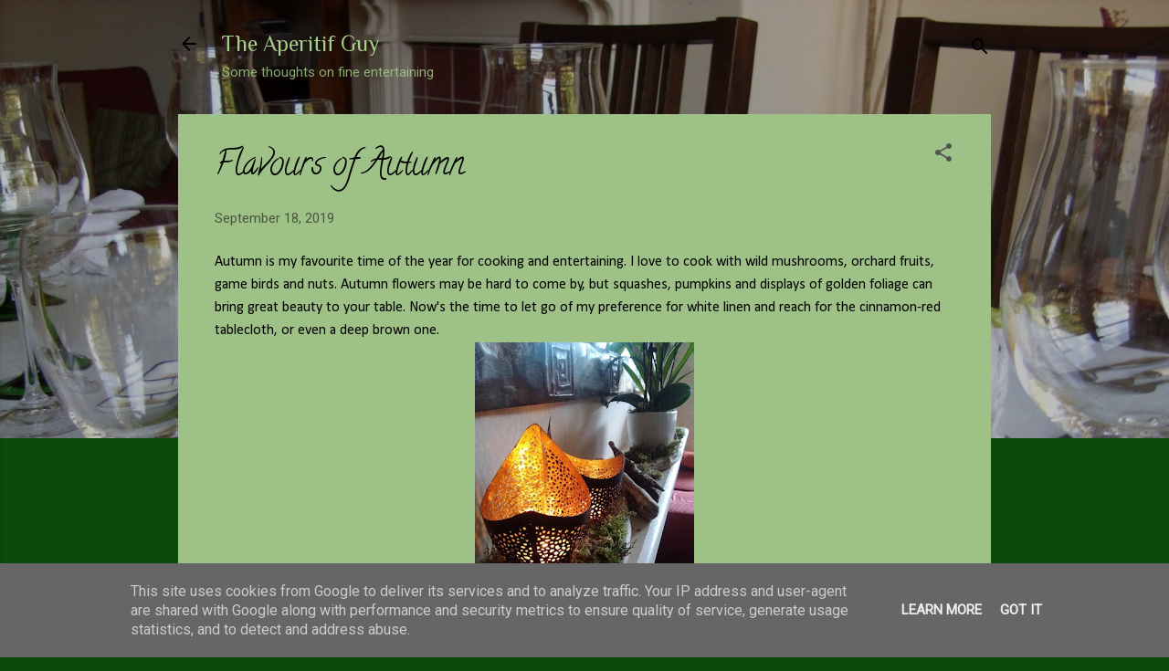

--- FILE ---
content_type: text/html; charset=UTF-8
request_url: http://blog.theaperitifguy.co.uk/2019/09/flavours-of-autumn.html
body_size: 29812
content:
<!DOCTYPE html>
<html dir='ltr' lang='en-GB'>
<head>
<meta content='width=device-width, initial-scale=1' name='viewport'/>
<title>Flavours of Autumn</title>
<meta content='text/html; charset=UTF-8' http-equiv='Content-Type'/>
<!-- Chrome, Firefox OS and Opera -->
<meta content='#0b4a0b' name='theme-color'/>
<!-- Windows Phone -->
<meta content='#0b4a0b' name='msapplication-navbutton-color'/>
<meta content='blogger' name='generator'/>
<link href='http://blog.theaperitifguy.co.uk/favicon.ico' rel='icon' type='image/x-icon'/>
<link href='http://blog.theaperitifguy.co.uk/2019/09/flavours-of-autumn.html' rel='canonical'/>
<link rel="alternate" type="application/atom+xml" title="The Aperitif Guy - Atom" href="http://blog.theaperitifguy.co.uk/feeds/posts/default" />
<link rel="alternate" type="application/rss+xml" title="The Aperitif Guy - RSS" href="http://blog.theaperitifguy.co.uk/feeds/posts/default?alt=rss" />
<link rel="service.post" type="application/atom+xml" title="The Aperitif Guy - Atom" href="https://www.blogger.com/feeds/8292607447903945492/posts/default" />

<link rel="alternate" type="application/atom+xml" title="The Aperitif Guy - Atom" href="http://blog.theaperitifguy.co.uk/feeds/4676855322530505700/comments/default" />
<!--Can't find substitution for tag [blog.ieCssRetrofitLinks]-->
<link href='https://blogger.googleusercontent.com/img/b/R29vZ2xl/AVvXsEi1RMBFGWiqThah6hSxOEQVX9YFt58YHbjWjneVVGGKXddkDt9XJJBDsQmySAaIRl2G0NUHv30riJj-s0kLrkGG80NAr5gh8TBxqLpXzzKq5Uib-5xeOiZHcirJJmBqDl4P9zRCAMRLKoQ/s320/Landscape+detail+-+mantel.jpg' rel='image_src'/>
<meta content='http://blog.theaperitifguy.co.uk/2019/09/flavours-of-autumn.html' property='og:url'/>
<meta content='Flavours of Autumn' property='og:title'/>
<meta content='Autumn is my favourite time of the year for cooking and entertaining. I love to cook with wild mushrooms, orchard fruits, game birds and nut...' property='og:description'/>
<meta content='https://blogger.googleusercontent.com/img/b/R29vZ2xl/AVvXsEi1RMBFGWiqThah6hSxOEQVX9YFt58YHbjWjneVVGGKXddkDt9XJJBDsQmySAaIRl2G0NUHv30riJj-s0kLrkGG80NAr5gh8TBxqLpXzzKq5Uib-5xeOiZHcirJJmBqDl4P9zRCAMRLKoQ/w1200-h630-p-k-no-nu/Landscape+detail+-+mantel.jpg' property='og:image'/>
<style type='text/css'>@font-face{font-family:'Calibri';font-style:normal;font-weight:400;font-display:swap;src:url(//fonts.gstatic.com/l/font?kit=J7afnpV-BGlaFfdAhLEY67FIEjg&skey=a1029226f80653a8&v=v15)format('woff2');unicode-range:U+0000-00FF,U+0131,U+0152-0153,U+02BB-02BC,U+02C6,U+02DA,U+02DC,U+0304,U+0308,U+0329,U+2000-206F,U+20AC,U+2122,U+2191,U+2193,U+2212,U+2215,U+FEFF,U+FFFD;}@font-face{font-family:'Calligraffitti';font-style:normal;font-weight:400;font-display:swap;src:url(//fonts.gstatic.com/s/calligraffitti/v20/46k2lbT3XjDVqJw3DCmCFjE0vkFeOZdjppN_.woff2)format('woff2');unicode-range:U+0000-00FF,U+0131,U+0152-0153,U+02BB-02BC,U+02C6,U+02DA,U+02DC,U+0304,U+0308,U+0329,U+2000-206F,U+20AC,U+2122,U+2191,U+2193,U+2212,U+2215,U+FEFF,U+FFFD;}@font-face{font-family:'Philosopher';font-style:normal;font-weight:400;font-display:swap;src:url(//fonts.gstatic.com/s/philosopher/v21/vEFV2_5QCwIS4_Dhez5jcWBjT0020NqfZ7c.woff2)format('woff2');unicode-range:U+0460-052F,U+1C80-1C8A,U+20B4,U+2DE0-2DFF,U+A640-A69F,U+FE2E-FE2F;}@font-face{font-family:'Philosopher';font-style:normal;font-weight:400;font-display:swap;src:url(//fonts.gstatic.com/s/philosopher/v21/vEFV2_5QCwIS4_Dhez5jcWBqT0020NqfZ7c.woff2)format('woff2');unicode-range:U+0301,U+0400-045F,U+0490-0491,U+04B0-04B1,U+2116;}@font-face{font-family:'Philosopher';font-style:normal;font-weight:400;font-display:swap;src:url(//fonts.gstatic.com/s/philosopher/v21/vEFV2_5QCwIS4_Dhez5jcWBhT0020NqfZ7c.woff2)format('woff2');unicode-range:U+0102-0103,U+0110-0111,U+0128-0129,U+0168-0169,U+01A0-01A1,U+01AF-01B0,U+0300-0301,U+0303-0304,U+0308-0309,U+0323,U+0329,U+1EA0-1EF9,U+20AB;}@font-face{font-family:'Philosopher';font-style:normal;font-weight:400;font-display:swap;src:url(//fonts.gstatic.com/s/philosopher/v21/vEFV2_5QCwIS4_Dhez5jcWBgT0020NqfZ7c.woff2)format('woff2');unicode-range:U+0100-02BA,U+02BD-02C5,U+02C7-02CC,U+02CE-02D7,U+02DD-02FF,U+0304,U+0308,U+0329,U+1D00-1DBF,U+1E00-1E9F,U+1EF2-1EFF,U+2020,U+20A0-20AB,U+20AD-20C0,U+2113,U+2C60-2C7F,U+A720-A7FF;}@font-face{font-family:'Philosopher';font-style:normal;font-weight:400;font-display:swap;src:url(//fonts.gstatic.com/s/philosopher/v21/vEFV2_5QCwIS4_Dhez5jcWBuT0020Nqf.woff2)format('woff2');unicode-range:U+0000-00FF,U+0131,U+0152-0153,U+02BB-02BC,U+02C6,U+02DA,U+02DC,U+0304,U+0308,U+0329,U+2000-206F,U+20AC,U+2122,U+2191,U+2193,U+2212,U+2215,U+FEFF,U+FFFD;}@font-face{font-family:'Roboto';font-style:normal;font-weight:400;font-stretch:100%;font-display:swap;src:url(//fonts.gstatic.com/s/roboto/v50/KFOMCnqEu92Fr1ME7kSn66aGLdTylUAMQXC89YmC2DPNWubEbVmZiAr0klQmz24O0g.woff2)format('woff2');unicode-range:U+0460-052F,U+1C80-1C8A,U+20B4,U+2DE0-2DFF,U+A640-A69F,U+FE2E-FE2F;}@font-face{font-family:'Roboto';font-style:normal;font-weight:400;font-stretch:100%;font-display:swap;src:url(//fonts.gstatic.com/s/roboto/v50/KFOMCnqEu92Fr1ME7kSn66aGLdTylUAMQXC89YmC2DPNWubEbVmQiAr0klQmz24O0g.woff2)format('woff2');unicode-range:U+0301,U+0400-045F,U+0490-0491,U+04B0-04B1,U+2116;}@font-face{font-family:'Roboto';font-style:normal;font-weight:400;font-stretch:100%;font-display:swap;src:url(//fonts.gstatic.com/s/roboto/v50/KFOMCnqEu92Fr1ME7kSn66aGLdTylUAMQXC89YmC2DPNWubEbVmYiAr0klQmz24O0g.woff2)format('woff2');unicode-range:U+1F00-1FFF;}@font-face{font-family:'Roboto';font-style:normal;font-weight:400;font-stretch:100%;font-display:swap;src:url(//fonts.gstatic.com/s/roboto/v50/KFOMCnqEu92Fr1ME7kSn66aGLdTylUAMQXC89YmC2DPNWubEbVmXiAr0klQmz24O0g.woff2)format('woff2');unicode-range:U+0370-0377,U+037A-037F,U+0384-038A,U+038C,U+038E-03A1,U+03A3-03FF;}@font-face{font-family:'Roboto';font-style:normal;font-weight:400;font-stretch:100%;font-display:swap;src:url(//fonts.gstatic.com/s/roboto/v50/KFOMCnqEu92Fr1ME7kSn66aGLdTylUAMQXC89YmC2DPNWubEbVnoiAr0klQmz24O0g.woff2)format('woff2');unicode-range:U+0302-0303,U+0305,U+0307-0308,U+0310,U+0312,U+0315,U+031A,U+0326-0327,U+032C,U+032F-0330,U+0332-0333,U+0338,U+033A,U+0346,U+034D,U+0391-03A1,U+03A3-03A9,U+03B1-03C9,U+03D1,U+03D5-03D6,U+03F0-03F1,U+03F4-03F5,U+2016-2017,U+2034-2038,U+203C,U+2040,U+2043,U+2047,U+2050,U+2057,U+205F,U+2070-2071,U+2074-208E,U+2090-209C,U+20D0-20DC,U+20E1,U+20E5-20EF,U+2100-2112,U+2114-2115,U+2117-2121,U+2123-214F,U+2190,U+2192,U+2194-21AE,U+21B0-21E5,U+21F1-21F2,U+21F4-2211,U+2213-2214,U+2216-22FF,U+2308-230B,U+2310,U+2319,U+231C-2321,U+2336-237A,U+237C,U+2395,U+239B-23B7,U+23D0,U+23DC-23E1,U+2474-2475,U+25AF,U+25B3,U+25B7,U+25BD,U+25C1,U+25CA,U+25CC,U+25FB,U+266D-266F,U+27C0-27FF,U+2900-2AFF,U+2B0E-2B11,U+2B30-2B4C,U+2BFE,U+3030,U+FF5B,U+FF5D,U+1D400-1D7FF,U+1EE00-1EEFF;}@font-face{font-family:'Roboto';font-style:normal;font-weight:400;font-stretch:100%;font-display:swap;src:url(//fonts.gstatic.com/s/roboto/v50/KFOMCnqEu92Fr1ME7kSn66aGLdTylUAMQXC89YmC2DPNWubEbVn6iAr0klQmz24O0g.woff2)format('woff2');unicode-range:U+0001-000C,U+000E-001F,U+007F-009F,U+20DD-20E0,U+20E2-20E4,U+2150-218F,U+2190,U+2192,U+2194-2199,U+21AF,U+21E6-21F0,U+21F3,U+2218-2219,U+2299,U+22C4-22C6,U+2300-243F,U+2440-244A,U+2460-24FF,U+25A0-27BF,U+2800-28FF,U+2921-2922,U+2981,U+29BF,U+29EB,U+2B00-2BFF,U+4DC0-4DFF,U+FFF9-FFFB,U+10140-1018E,U+10190-1019C,U+101A0,U+101D0-101FD,U+102E0-102FB,U+10E60-10E7E,U+1D2C0-1D2D3,U+1D2E0-1D37F,U+1F000-1F0FF,U+1F100-1F1AD,U+1F1E6-1F1FF,U+1F30D-1F30F,U+1F315,U+1F31C,U+1F31E,U+1F320-1F32C,U+1F336,U+1F378,U+1F37D,U+1F382,U+1F393-1F39F,U+1F3A7-1F3A8,U+1F3AC-1F3AF,U+1F3C2,U+1F3C4-1F3C6,U+1F3CA-1F3CE,U+1F3D4-1F3E0,U+1F3ED,U+1F3F1-1F3F3,U+1F3F5-1F3F7,U+1F408,U+1F415,U+1F41F,U+1F426,U+1F43F,U+1F441-1F442,U+1F444,U+1F446-1F449,U+1F44C-1F44E,U+1F453,U+1F46A,U+1F47D,U+1F4A3,U+1F4B0,U+1F4B3,U+1F4B9,U+1F4BB,U+1F4BF,U+1F4C8-1F4CB,U+1F4D6,U+1F4DA,U+1F4DF,U+1F4E3-1F4E6,U+1F4EA-1F4ED,U+1F4F7,U+1F4F9-1F4FB,U+1F4FD-1F4FE,U+1F503,U+1F507-1F50B,U+1F50D,U+1F512-1F513,U+1F53E-1F54A,U+1F54F-1F5FA,U+1F610,U+1F650-1F67F,U+1F687,U+1F68D,U+1F691,U+1F694,U+1F698,U+1F6AD,U+1F6B2,U+1F6B9-1F6BA,U+1F6BC,U+1F6C6-1F6CF,U+1F6D3-1F6D7,U+1F6E0-1F6EA,U+1F6F0-1F6F3,U+1F6F7-1F6FC,U+1F700-1F7FF,U+1F800-1F80B,U+1F810-1F847,U+1F850-1F859,U+1F860-1F887,U+1F890-1F8AD,U+1F8B0-1F8BB,U+1F8C0-1F8C1,U+1F900-1F90B,U+1F93B,U+1F946,U+1F984,U+1F996,U+1F9E9,U+1FA00-1FA6F,U+1FA70-1FA7C,U+1FA80-1FA89,U+1FA8F-1FAC6,U+1FACE-1FADC,U+1FADF-1FAE9,U+1FAF0-1FAF8,U+1FB00-1FBFF;}@font-face{font-family:'Roboto';font-style:normal;font-weight:400;font-stretch:100%;font-display:swap;src:url(//fonts.gstatic.com/s/roboto/v50/KFOMCnqEu92Fr1ME7kSn66aGLdTylUAMQXC89YmC2DPNWubEbVmbiAr0klQmz24O0g.woff2)format('woff2');unicode-range:U+0102-0103,U+0110-0111,U+0128-0129,U+0168-0169,U+01A0-01A1,U+01AF-01B0,U+0300-0301,U+0303-0304,U+0308-0309,U+0323,U+0329,U+1EA0-1EF9,U+20AB;}@font-face{font-family:'Roboto';font-style:normal;font-weight:400;font-stretch:100%;font-display:swap;src:url(//fonts.gstatic.com/s/roboto/v50/KFOMCnqEu92Fr1ME7kSn66aGLdTylUAMQXC89YmC2DPNWubEbVmaiAr0klQmz24O0g.woff2)format('woff2');unicode-range:U+0100-02BA,U+02BD-02C5,U+02C7-02CC,U+02CE-02D7,U+02DD-02FF,U+0304,U+0308,U+0329,U+1D00-1DBF,U+1E00-1E9F,U+1EF2-1EFF,U+2020,U+20A0-20AB,U+20AD-20C0,U+2113,U+2C60-2C7F,U+A720-A7FF;}@font-face{font-family:'Roboto';font-style:normal;font-weight:400;font-stretch:100%;font-display:swap;src:url(//fonts.gstatic.com/s/roboto/v50/KFOMCnqEu92Fr1ME7kSn66aGLdTylUAMQXC89YmC2DPNWubEbVmUiAr0klQmz24.woff2)format('woff2');unicode-range:U+0000-00FF,U+0131,U+0152-0153,U+02BB-02BC,U+02C6,U+02DA,U+02DC,U+0304,U+0308,U+0329,U+2000-206F,U+20AC,U+2122,U+2191,U+2193,U+2212,U+2215,U+FEFF,U+FFFD;}</style>
<style id='page-skin-1' type='text/css'><!--
/*! normalize.css v3.0.1 | MIT License | git.io/normalize */html{font-family:sans-serif;-ms-text-size-adjust:100%;-webkit-text-size-adjust:100%}body{margin:0}article,aside,details,figcaption,figure,footer,header,hgroup,main,nav,section,summary{display:block}audio,canvas,progress,video{display:inline-block;vertical-align:baseline}audio:not([controls]){display:none;height:0}[hidden],template{display:none}a{background:transparent}a:active,a:hover{outline:0}abbr[title]{border-bottom:1px dotted}b,strong{font-weight:bold}dfn{font-style:italic}h1{font-size:2em;margin:.67em 0}mark{background:#ff0;color:#000}small{font-size:80%}sub,sup{font-size:75%;line-height:0;position:relative;vertical-align:baseline}sup{top:-0.5em}sub{bottom:-0.25em}img{border:0}svg:not(:root){overflow:hidden}figure{margin:1em 40px}hr{-moz-box-sizing:content-box;box-sizing:content-box;height:0}pre{overflow:auto}code,kbd,pre,samp{font-family:monospace,monospace;font-size:1em}button,input,optgroup,select,textarea{color:inherit;font:inherit;margin:0}button{overflow:visible}button,select{text-transform:none}button,html input[type="button"],input[type="reset"],input[type="submit"]{-webkit-appearance:button;cursor:pointer}button[disabled],html input[disabled]{cursor:default}button::-moz-focus-inner,input::-moz-focus-inner{border:0;padding:0}input{line-height:normal}input[type="checkbox"],input[type="radio"]{box-sizing:border-box;padding:0}input[type="number"]::-webkit-inner-spin-button,input[type="number"]::-webkit-outer-spin-button{height:auto}input[type="search"]{-webkit-appearance:textfield;-moz-box-sizing:content-box;-webkit-box-sizing:content-box;box-sizing:content-box}input[type="search"]::-webkit-search-cancel-button,input[type="search"]::-webkit-search-decoration{-webkit-appearance:none}fieldset{border:1px solid #c0c0c0;margin:0 2px;padding:.35em .625em .75em}legend{border:0;padding:0}textarea{overflow:auto}optgroup{font-weight:bold}table{border-collapse:collapse;border-spacing:0}td,th{padding:0}
/*!************************************************
* Blogger Template Style
* Name: Contempo
**************************************************/
body{
overflow-wrap:break-word;
word-break:break-word;
word-wrap:break-word
}
.hidden{
display:none
}
.invisible{
visibility:hidden
}
.container::after,.float-container::after{
clear:both;
content:"";
display:table
}
.clearboth{
clear:both
}
#comments .comment .comment-actions,.subscribe-popup .FollowByEmail .follow-by-email-submit,.widget.Profile .profile-link,.widget.Profile .profile-link.visit-profile{
background:0 0;
border:0;
box-shadow:none;
color:#0b4a0b;
cursor:pointer;
font-size:14px;
font-weight:700;
outline:0;
text-decoration:none;
text-transform:uppercase;
width:auto
}
.dim-overlay{
background-color:rgba(0,0,0,.54);
height:100vh;
left:0;
position:fixed;
top:0;
width:100%
}
#sharing-dim-overlay{
background-color:transparent
}
input::-ms-clear{
display:none
}
.blogger-logo,.svg-icon-24.blogger-logo{
fill:#ff9800;
opacity:1
}
.loading-spinner-large{
-webkit-animation:mspin-rotate 1.568s infinite linear;
animation:mspin-rotate 1.568s infinite linear;
height:48px;
overflow:hidden;
position:absolute;
width:48px;
z-index:200
}
.loading-spinner-large>div{
-webkit-animation:mspin-revrot 5332ms infinite steps(4);
animation:mspin-revrot 5332ms infinite steps(4)
}
.loading-spinner-large>div>div{
-webkit-animation:mspin-singlecolor-large-film 1333ms infinite steps(81);
animation:mspin-singlecolor-large-film 1333ms infinite steps(81);
background-size:100%;
height:48px;
width:3888px
}
.mspin-black-large>div>div,.mspin-grey_54-large>div>div{
background-image:url(https://www.blogblog.com/indie/mspin_black_large.svg)
}
.mspin-white-large>div>div{
background-image:url(https://www.blogblog.com/indie/mspin_white_large.svg)
}
.mspin-grey_54-large{
opacity:.54
}
@-webkit-keyframes mspin-singlecolor-large-film{
from{
-webkit-transform:translateX(0);
transform:translateX(0)
}
to{
-webkit-transform:translateX(-3888px);
transform:translateX(-3888px)
}
}
@keyframes mspin-singlecolor-large-film{
from{
-webkit-transform:translateX(0);
transform:translateX(0)
}
to{
-webkit-transform:translateX(-3888px);
transform:translateX(-3888px)
}
}
@-webkit-keyframes mspin-rotate{
from{
-webkit-transform:rotate(0);
transform:rotate(0)
}
to{
-webkit-transform:rotate(360deg);
transform:rotate(360deg)
}
}
@keyframes mspin-rotate{
from{
-webkit-transform:rotate(0);
transform:rotate(0)
}
to{
-webkit-transform:rotate(360deg);
transform:rotate(360deg)
}
}
@-webkit-keyframes mspin-revrot{
from{
-webkit-transform:rotate(0);
transform:rotate(0)
}
to{
-webkit-transform:rotate(-360deg);
transform:rotate(-360deg)
}
}
@keyframes mspin-revrot{
from{
-webkit-transform:rotate(0);
transform:rotate(0)
}
to{
-webkit-transform:rotate(-360deg);
transform:rotate(-360deg)
}
}
.skip-navigation{
background-color:#fff;
box-sizing:border-box;
color:#000;
display:block;
height:0;
left:0;
line-height:50px;
overflow:hidden;
padding-top:0;
position:fixed;
text-align:center;
top:0;
-webkit-transition:box-shadow .3s,height .3s,padding-top .3s;
transition:box-shadow .3s,height .3s,padding-top .3s;
width:100%;
z-index:900
}
.skip-navigation:focus{
box-shadow:0 4px 5px 0 rgba(0,0,0,.14),0 1px 10px 0 rgba(0,0,0,.12),0 2px 4px -1px rgba(0,0,0,.2);
height:50px
}
#main{
outline:0
}
.main-heading{
position:absolute;
clip:rect(1px,1px,1px,1px);
padding:0;
border:0;
height:1px;
width:1px;
overflow:hidden
}
.Attribution{
margin-top:1em;
text-align:center
}
.Attribution .blogger img,.Attribution .blogger svg{
vertical-align:bottom
}
.Attribution .blogger img{
margin-right:.5em
}
.Attribution div{
line-height:24px;
margin-top:.5em
}
.Attribution .copyright,.Attribution .image-attribution{
font-size:.7em;
margin-top:1.5em
}
.BLOG_mobile_video_class{
display:none
}
.bg-photo{
background-attachment:scroll!important
}
body .CSS_LIGHTBOX{
z-index:900
}
.extendable .show-less,.extendable .show-more{
border-color:#0b4a0b;
color:#0b4a0b;
margin-top:8px
}
.extendable .show-less.hidden,.extendable .show-more.hidden{
display:none
}
.inline-ad{
display:none;
max-width:100%;
overflow:hidden
}
.adsbygoogle{
display:block
}
#cookieChoiceInfo{
bottom:0;
top:auto
}
iframe.b-hbp-video{
border:0
}
.post-body img{
max-width:100%
}
.post-body iframe{
max-width:100%
}
.post-body a[imageanchor="1"]{
display:inline-block
}
.byline{
margin-right:1em
}
.byline:last-child{
margin-right:0
}
.link-copied-dialog{
max-width:520px;
outline:0
}
.link-copied-dialog .modal-dialog-buttons{
margin-top:8px
}
.link-copied-dialog .goog-buttonset-default{
background:0 0;
border:0
}
.link-copied-dialog .goog-buttonset-default:focus{
outline:0
}
.paging-control-container{
margin-bottom:16px
}
.paging-control-container .paging-control{
display:inline-block
}
.paging-control-container .comment-range-text::after,.paging-control-container .paging-control{
color:#0b4a0b
}
.paging-control-container .comment-range-text,.paging-control-container .paging-control{
margin-right:8px
}
.paging-control-container .comment-range-text::after,.paging-control-container .paging-control::after{
content:"\b7";
cursor:default;
padding-left:8px;
pointer-events:none
}
.paging-control-container .comment-range-text:last-child::after,.paging-control-container .paging-control:last-child::after{
content:none
}
.byline.reactions iframe{
height:20px
}
.b-notification{
color:#000;
background-color:#fff;
border-bottom:solid 1px #000;
box-sizing:border-box;
padding:16px 32px;
text-align:center
}
.b-notification.visible{
-webkit-transition:margin-top .3s cubic-bezier(.4,0,.2,1);
transition:margin-top .3s cubic-bezier(.4,0,.2,1)
}
.b-notification.invisible{
position:absolute
}
.b-notification-close{
position:absolute;
right:8px;
top:8px
}
.no-posts-message{
line-height:40px;
text-align:center
}
@media screen and (max-width:800px){
body.item-view .post-body a[imageanchor="1"][style*="float: left;"],body.item-view .post-body a[imageanchor="1"][style*="float: right;"]{
float:none!important;
clear:none!important
}
body.item-view .post-body a[imageanchor="1"] img{
display:block;
height:auto;
margin:0 auto
}
body.item-view .post-body>.separator:first-child>a[imageanchor="1"]:first-child{
margin-top:20px
}
.post-body a[imageanchor]{
display:block
}
body.item-view .post-body a[imageanchor="1"]{
margin-left:0!important;
margin-right:0!important
}
body.item-view .post-body a[imageanchor="1"]+a[imageanchor="1"]{
margin-top:16px
}
}
.item-control{
display:none
}
#comments{
border-top:1px dashed rgba(0,0,0,.54);
margin-top:20px;
padding:20px
}
#comments .comment-thread ol{
margin:0;
padding-left:0;
padding-left:0
}
#comments .comment .comment-replybox-single,#comments .comment-thread .comment-replies{
margin-left:60px
}
#comments .comment-thread .thread-count{
display:none
}
#comments .comment{
list-style-type:none;
padding:0 0 30px;
position:relative
}
#comments .comment .comment{
padding-bottom:8px
}
.comment .avatar-image-container{
position:absolute
}
.comment .avatar-image-container img{
border-radius:50%
}
.avatar-image-container svg,.comment .avatar-image-container .avatar-icon{
border-radius:50%;
border:solid 1px #535353;
box-sizing:border-box;
fill:#535353;
height:35px;
margin:0;
padding:7px;
width:35px
}
.comment .comment-block{
margin-top:10px;
margin-left:60px;
padding-bottom:0
}
#comments .comment-author-header-wrapper{
margin-left:40px
}
#comments .comment .thread-expanded .comment-block{
padding-bottom:20px
}
#comments .comment .comment-header .user,#comments .comment .comment-header .user a{
color:#000000;
font-style:normal;
font-weight:700
}
#comments .comment .comment-actions{
bottom:0;
margin-bottom:15px;
position:absolute
}
#comments .comment .comment-actions>*{
margin-right:8px
}
#comments .comment .comment-header .datetime{
bottom:0;
color:rgba(0,0,0,.54);
display:inline-block;
font-size:13px;
font-style:italic;
margin-left:8px
}
#comments .comment .comment-footer .comment-timestamp a,#comments .comment .comment-header .datetime a{
color:rgba(0,0,0,.54)
}
#comments .comment .comment-content,.comment .comment-body{
margin-top:12px;
word-break:break-word
}
.comment-body{
margin-bottom:12px
}
#comments.embed[data-num-comments="0"]{
border:0;
margin-top:0;
padding-top:0
}
#comments.embed[data-num-comments="0"] #comment-post-message,#comments.embed[data-num-comments="0"] div.comment-form>p,#comments.embed[data-num-comments="0"] p.comment-footer{
display:none
}
#comment-editor-src{
display:none
}
.comments .comments-content .loadmore.loaded{
max-height:0;
opacity:0;
overflow:hidden
}
.extendable .remaining-items{
height:0;
overflow:hidden;
-webkit-transition:height .3s cubic-bezier(.4,0,.2,1);
transition:height .3s cubic-bezier(.4,0,.2,1)
}
.extendable .remaining-items.expanded{
height:auto
}
.svg-icon-24,.svg-icon-24-button{
cursor:pointer;
height:24px;
width:24px;
min-width:24px
}
.touch-icon{
margin:-12px;
padding:12px
}
.touch-icon:active,.touch-icon:focus{
background-color:rgba(153,153,153,.4);
border-radius:50%
}
svg:not(:root).touch-icon{
overflow:visible
}
html[dir=rtl] .rtl-reversible-icon{
-webkit-transform:scaleX(-1);
-ms-transform:scaleX(-1);
transform:scaleX(-1)
}
.svg-icon-24-button,.touch-icon-button{
background:0 0;
border:0;
margin:0;
outline:0;
padding:0
}
.touch-icon-button .touch-icon:active,.touch-icon-button .touch-icon:focus{
background-color:transparent
}
.touch-icon-button:active .touch-icon,.touch-icon-button:focus .touch-icon{
background-color:rgba(153,153,153,.4);
border-radius:50%
}
.Profile .default-avatar-wrapper .avatar-icon{
border-radius:50%;
border:solid 1px #535353;
box-sizing:border-box;
fill:#535353;
margin:0
}
.Profile .individual .default-avatar-wrapper .avatar-icon{
padding:25px
}
.Profile .individual .avatar-icon,.Profile .individual .profile-img{
height:120px;
width:120px
}
.Profile .team .default-avatar-wrapper .avatar-icon{
padding:8px
}
.Profile .team .avatar-icon,.Profile .team .default-avatar-wrapper,.Profile .team .profile-img{
height:40px;
width:40px
}
.snippet-container{
margin:0;
position:relative;
overflow:hidden
}
.snippet-fade{
bottom:0;
box-sizing:border-box;
position:absolute;
width:96px
}
.snippet-fade{
right:0
}
.snippet-fade:after{
content:"\2026"
}
.snippet-fade:after{
float:right
}
.post-bottom{
-webkit-box-align:center;
-webkit-align-items:center;
-ms-flex-align:center;
align-items:center;
display:-webkit-box;
display:-webkit-flex;
display:-ms-flexbox;
display:flex;
-webkit-flex-wrap:wrap;
-ms-flex-wrap:wrap;
flex-wrap:wrap
}
.post-footer{
-webkit-box-flex:1;
-webkit-flex:1 1 auto;
-ms-flex:1 1 auto;
flex:1 1 auto;
-webkit-flex-wrap:wrap;
-ms-flex-wrap:wrap;
flex-wrap:wrap;
-webkit-box-ordinal-group:2;
-webkit-order:1;
-ms-flex-order:1;
order:1
}
.post-footer>*{
-webkit-box-flex:0;
-webkit-flex:0 1 auto;
-ms-flex:0 1 auto;
flex:0 1 auto
}
.post-footer .byline:last-child{
margin-right:1em
}
.jump-link{
-webkit-box-flex:0;
-webkit-flex:0 0 auto;
-ms-flex:0 0 auto;
flex:0 0 auto;
-webkit-box-ordinal-group:3;
-webkit-order:2;
-ms-flex-order:2;
order:2
}
.centered-top-container.sticky{
left:0;
position:fixed;
right:0;
top:0;
width:auto;
z-index:50;
-webkit-transition-property:opacity,-webkit-transform;
transition-property:opacity,-webkit-transform;
transition-property:transform,opacity;
transition-property:transform,opacity,-webkit-transform;
-webkit-transition-duration:.2s;
transition-duration:.2s;
-webkit-transition-timing-function:cubic-bezier(.4,0,.2,1);
transition-timing-function:cubic-bezier(.4,0,.2,1)
}
.centered-top-placeholder{
display:none
}
.collapsed-header .centered-top-placeholder{
display:block
}
.centered-top-container .Header .replaced h1,.centered-top-placeholder .Header .replaced h1{
display:none
}
.centered-top-container.sticky .Header .replaced h1{
display:block
}
.centered-top-container.sticky .Header .header-widget{
background:0 0
}
.centered-top-container.sticky .Header .header-image-wrapper{
display:none
}
.centered-top-container img,.centered-top-placeholder img{
max-width:100%
}
.collapsible{
-webkit-transition:height .3s cubic-bezier(.4,0,.2,1);
transition:height .3s cubic-bezier(.4,0,.2,1)
}
.collapsible,.collapsible>summary{
display:block;
overflow:hidden
}
.collapsible>:not(summary){
display:none
}
.collapsible[open]>:not(summary){
display:block
}
.collapsible:focus,.collapsible>summary:focus{
outline:0
}
.collapsible>summary{
cursor:pointer;
display:block;
padding:0
}
.collapsible:focus>summary,.collapsible>summary:focus{
background-color:transparent
}
.collapsible>summary::-webkit-details-marker{
display:none
}
.collapsible-title{
-webkit-box-align:center;
-webkit-align-items:center;
-ms-flex-align:center;
align-items:center;
display:-webkit-box;
display:-webkit-flex;
display:-ms-flexbox;
display:flex
}
.collapsible-title .title{
-webkit-box-flex:1;
-webkit-flex:1 1 auto;
-ms-flex:1 1 auto;
flex:1 1 auto;
-webkit-box-ordinal-group:1;
-webkit-order:0;
-ms-flex-order:0;
order:0;
overflow:hidden;
text-overflow:ellipsis;
white-space:nowrap
}
.collapsible-title .chevron-down,.collapsible[open] .collapsible-title .chevron-up{
display:block
}
.collapsible-title .chevron-up,.collapsible[open] .collapsible-title .chevron-down{
display:none
}
.flat-button{
cursor:pointer;
display:inline-block;
font-weight:700;
text-transform:uppercase;
border-radius:2px;
padding:8px;
margin:-8px
}
.flat-icon-button{
background:0 0;
border:0;
margin:0;
outline:0;
padding:0;
margin:-12px;
padding:12px;
cursor:pointer;
box-sizing:content-box;
display:inline-block;
line-height:0
}
.flat-icon-button,.flat-icon-button .splash-wrapper{
border-radius:50%
}
.flat-icon-button .splash.animate{
-webkit-animation-duration:.3s;
animation-duration:.3s
}
.overflowable-container{
max-height:46px;
overflow:hidden;
position:relative
}
.overflow-button{
cursor:pointer
}
#overflowable-dim-overlay{
background:0 0
}
.overflow-popup{
box-shadow:0 2px 2px 0 rgba(0,0,0,.14),0 3px 1px -2px rgba(0,0,0,.2),0 1px 5px 0 rgba(0,0,0,.12);
background-color:#f3fdfe;
left:0;
max-width:calc(100% - 32px);
position:absolute;
top:0;
visibility:hidden;
z-index:101
}
.overflow-popup ul{
list-style:none
}
.overflow-popup .tabs li,.overflow-popup li{
display:block;
height:auto
}
.overflow-popup .tabs li{
padding-left:0;
padding-right:0
}
.overflow-button.hidden,.overflow-popup .tabs li.hidden,.overflow-popup li.hidden{
display:none
}
.pill-button{
background:0 0;
border:1px solid;
border-radius:12px;
cursor:pointer;
display:inline-block;
padding:4px 16px;
text-transform:uppercase
}
.ripple{
position:relative
}
.ripple>*{
z-index:1
}
.splash-wrapper{
bottom:0;
left:0;
overflow:hidden;
pointer-events:none;
position:absolute;
right:0;
top:0;
z-index:0
}
.splash{
background:#ccc;
border-radius:100%;
display:block;
opacity:.6;
position:absolute;
-webkit-transform:scale(0);
-ms-transform:scale(0);
transform:scale(0)
}
.splash.animate{
-webkit-animation:ripple-effect .4s linear;
animation:ripple-effect .4s linear
}
@-webkit-keyframes ripple-effect{
100%{
opacity:0;
-webkit-transform:scale(2.5);
transform:scale(2.5)
}
}
@keyframes ripple-effect{
100%{
opacity:0;
-webkit-transform:scale(2.5);
transform:scale(2.5)
}
}
.search{
display:-webkit-box;
display:-webkit-flex;
display:-ms-flexbox;
display:flex;
line-height:24px;
width:24px
}
.search.focused{
width:100%
}
.search.focused .section{
width:100%
}
.search form{
z-index:101
}
.search h3{
display:none
}
.search form{
display:-webkit-box;
display:-webkit-flex;
display:-ms-flexbox;
display:flex;
-webkit-box-flex:1;
-webkit-flex:1 0 0;
-ms-flex:1 0 0px;
flex:1 0 0;
border-bottom:solid 1px transparent;
padding-bottom:8px
}
.search form>*{
display:none
}
.search.focused form>*{
display:block
}
.search .search-input label{
display:none
}
.centered-top-placeholder.cloned .search form{
z-index:30
}
.search.focused form{
border-color:#a7ce8c;
position:relative;
width:auto
}
.collapsed-header .centered-top-container .search.focused form{
border-bottom-color:transparent
}
.search-expand{
-webkit-box-flex:0;
-webkit-flex:0 0 auto;
-ms-flex:0 0 auto;
flex:0 0 auto
}
.search-expand-text{
display:none
}
.search-close{
display:inline;
vertical-align:middle
}
.search-input{
-webkit-box-flex:1;
-webkit-flex:1 0 1px;
-ms-flex:1 0 1px;
flex:1 0 1px
}
.search-input input{
background:0 0;
border:0;
box-sizing:border-box;
color:#a7ce8c;
display:inline-block;
outline:0;
width:calc(100% - 48px)
}
.search-input input.no-cursor{
color:transparent;
text-shadow:0 0 0 #a7ce8c
}
.collapsed-header .centered-top-container .search-action,.collapsed-header .centered-top-container .search-input input{
color:#000000
}
.collapsed-header .centered-top-container .search-input input.no-cursor{
color:transparent;
text-shadow:0 0 0 #000000
}
.collapsed-header .centered-top-container .search-input input.no-cursor:focus,.search-input input.no-cursor:focus{
outline:0
}
.search-focused>*{
visibility:hidden
}
.search-focused .search,.search-focused .search-icon{
visibility:visible
}
.search.focused .search-action{
display:block
}
.search.focused .search-action:disabled{
opacity:.3
}
.widget.Sharing .sharing-button{
display:none
}
.widget.Sharing .sharing-buttons li{
padding:0
}
.widget.Sharing .sharing-buttons li span{
display:none
}
.post-share-buttons{
position:relative
}
.centered-bottom .share-buttons .svg-icon-24,.share-buttons .svg-icon-24{
fill:#535353
}
.sharing-open.touch-icon-button:active .touch-icon,.sharing-open.touch-icon-button:focus .touch-icon{
background-color:transparent
}
.share-buttons{
background-color:#f3fdfe;
border-radius:2px;
box-shadow:0 2px 2px 0 rgba(0,0,0,.14),0 3px 1px -2px rgba(0,0,0,.2),0 1px 5px 0 rgba(0,0,0,.12);
color:#212121;
list-style:none;
margin:0;
padding:8px 0;
position:absolute;
top:-11px;
min-width:200px;
z-index:101
}
.share-buttons.hidden{
display:none
}
.sharing-button{
background:0 0;
border:0;
margin:0;
outline:0;
padding:0;
cursor:pointer
}
.share-buttons li{
margin:0;
height:48px
}
.share-buttons li:last-child{
margin-bottom:0
}
.share-buttons li .sharing-platform-button{
box-sizing:border-box;
cursor:pointer;
display:block;
height:100%;
margin-bottom:0;
padding:0 16px;
position:relative;
width:100%
}
.share-buttons li .sharing-platform-button:focus,.share-buttons li .sharing-platform-button:hover{
background-color:rgba(128,128,128,.1);
outline:0
}
.share-buttons li svg[class*=" sharing-"],.share-buttons li svg[class^=sharing-]{
position:absolute;
top:10px
}
.share-buttons li span.sharing-platform-button{
position:relative;
top:0
}
.share-buttons li .platform-sharing-text{
display:block;
font-size:16px;
line-height:48px;
white-space:nowrap
}
.share-buttons li .platform-sharing-text{
margin-left:56px
}
.sidebar-container{
background-color:#f3fdea;
max-width:284px;
overflow-y:auto;
-webkit-transition-property:-webkit-transform;
transition-property:-webkit-transform;
transition-property:transform;
transition-property:transform,-webkit-transform;
-webkit-transition-duration:.3s;
transition-duration:.3s;
-webkit-transition-timing-function:cubic-bezier(0,0,.2,1);
transition-timing-function:cubic-bezier(0,0,.2,1);
width:284px;
z-index:101;
-webkit-overflow-scrolling:touch
}
.sidebar-container .navigation{
line-height:0;
padding:16px
}
.sidebar-container .sidebar-back{
cursor:pointer
}
.sidebar-container .widget{
background:0 0;
margin:0 16px;
padding:16px 0
}
.sidebar-container .widget .title{
color:#000000;
margin:0
}
.sidebar-container .widget ul{
list-style:none;
margin:0;
padding:0
}
.sidebar-container .widget ul ul{
margin-left:1em
}
.sidebar-container .widget li{
font-size:16px;
line-height:normal
}
.sidebar-container .widget+.widget{
border-top:1px dashed #c5c5c5
}
.BlogArchive li{
margin:16px 0
}
.BlogArchive li:last-child{
margin-bottom:0
}
.Label li a{
display:inline-block
}
.BlogArchive .post-count,.Label .label-count{
float:right;
margin-left:.25em
}
.BlogArchive .post-count::before,.Label .label-count::before{
content:"("
}
.BlogArchive .post-count::after,.Label .label-count::after{
content:")"
}
.widget.Translate .skiptranslate>div{
display:block!important
}
.widget.Profile .profile-link{
display:-webkit-box;
display:-webkit-flex;
display:-ms-flexbox;
display:flex
}
.widget.Profile .team-member .default-avatar-wrapper,.widget.Profile .team-member .profile-img{
-webkit-box-flex:0;
-webkit-flex:0 0 auto;
-ms-flex:0 0 auto;
flex:0 0 auto;
margin-right:1em
}
.widget.Profile .individual .profile-link{
-webkit-box-orient:vertical;
-webkit-box-direction:normal;
-webkit-flex-direction:column;
-ms-flex-direction:column;
flex-direction:column
}
.widget.Profile .team .profile-link .profile-name{
-webkit-align-self:center;
-ms-flex-item-align:center;
align-self:center;
display:block;
-webkit-box-flex:1;
-webkit-flex:1 1 auto;
-ms-flex:1 1 auto;
flex:1 1 auto
}
.dim-overlay{
background-color:rgba(0,0,0,.54);
z-index:100
}
body.sidebar-visible{
overflow-y:hidden
}
@media screen and (max-width:1439px){
.sidebar-container{
bottom:0;
position:fixed;
top:0;
left:0;
right:auto
}
.sidebar-container.sidebar-invisible{
-webkit-transition-timing-function:cubic-bezier(.4,0,.6,1);
transition-timing-function:cubic-bezier(.4,0,.6,1);
-webkit-transform:translateX(-284px);
-ms-transform:translateX(-284px);
transform:translateX(-284px)
}
}
@media screen and (min-width:1440px){
.sidebar-container{
position:absolute;
top:0;
left:0;
right:auto
}
.sidebar-container .navigation{
display:none
}
}
.dialog{
box-shadow:0 2px 2px 0 rgba(0,0,0,.14),0 3px 1px -2px rgba(0,0,0,.2),0 1px 5px 0 rgba(0,0,0,.12);
background:#9ec187;
box-sizing:border-box;
color:#331537;
padding:30px;
position:fixed;
text-align:center;
width:calc(100% - 24px);
z-index:101
}
.dialog input[type=email],.dialog input[type=text]{
background-color:transparent;
border:0;
border-bottom:solid 1px rgba(51,21,55,.12);
color:#331537;
display:block;
font-family:Roboto, sans-serif;
font-size:16px;
line-height:24px;
margin:auto;
padding-bottom:7px;
outline:0;
text-align:center;
width:100%
}
.dialog input[type=email]::-webkit-input-placeholder,.dialog input[type=text]::-webkit-input-placeholder{
color:#331537
}
.dialog input[type=email]::-moz-placeholder,.dialog input[type=text]::-moz-placeholder{
color:#331537
}
.dialog input[type=email]:-ms-input-placeholder,.dialog input[type=text]:-ms-input-placeholder{
color:#331537
}
.dialog input[type=email]::-ms-input-placeholder,.dialog input[type=text]::-ms-input-placeholder{
color:#331537
}
.dialog input[type=email]::placeholder,.dialog input[type=text]::placeholder{
color:#331537
}
.dialog input[type=email]:focus,.dialog input[type=text]:focus{
border-bottom:solid 2px #0b4a0b;
padding-bottom:6px
}
.dialog input.no-cursor{
color:transparent;
text-shadow:0 0 0 #331537
}
.dialog input.no-cursor:focus{
outline:0
}
.dialog input.no-cursor:focus{
outline:0
}
.dialog input[type=submit]{
font-family:Roboto, sans-serif
}
.dialog .goog-buttonset-default{
color:#0b4a0b
}
.subscribe-popup{
max-width:364px
}
.subscribe-popup h3{
color:#000000;
font-size:1.8em;
margin-top:0
}
.subscribe-popup .FollowByEmail h3{
display:none
}
.subscribe-popup .FollowByEmail .follow-by-email-submit{
color:#0b4a0b;
display:inline-block;
margin:0 auto;
margin-top:24px;
width:auto;
white-space:normal
}
.subscribe-popup .FollowByEmail .follow-by-email-submit:disabled{
cursor:default;
opacity:.3
}
@media (max-width:800px){
.blog-name div.widget.Subscribe{
margin-bottom:16px
}
body.item-view .blog-name div.widget.Subscribe{
margin:8px auto 16px auto;
width:100%
}
}
.tabs{
list-style:none
}
.tabs li{
display:inline-block
}
.tabs li a{
cursor:pointer;
display:inline-block;
font-weight:700;
text-transform:uppercase;
padding:12px 8px
}
.tabs .selected{
border-bottom:4px solid #ffffff
}
.tabs .selected a{
color:#ffffff
}
body#layout .bg-photo,body#layout .bg-photo-overlay{
display:none
}
body#layout .page_body{
padding:0;
position:relative;
top:0
}
body#layout .page{
display:inline-block;
left:inherit;
position:relative;
vertical-align:top;
width:540px
}
body#layout .centered{
max-width:954px
}
body#layout .navigation{
display:none
}
body#layout .sidebar-container{
display:inline-block;
width:40%
}
body#layout .hamburger-menu,body#layout .search{
display:none
}
.centered-top-container .svg-icon-24,body.collapsed-header .centered-top-placeholder .svg-icon-24{
fill:#000000
}
.sidebar-container .svg-icon-24{
fill:#535353
}
.centered-bottom .svg-icon-24,body.collapsed-header .centered-top-container .svg-icon-24{
fill:#535353
}
.centered-bottom .share-buttons .svg-icon-24,.share-buttons .svg-icon-24{
fill:#535353
}
body{
background-color:#0b4a0b;
color:#331537;
font:15px Roboto, sans-serif;
margin:0;
min-height:100vh
}
img{
max-width:100%
}
h3{
color:#331537;
font-size:16px
}
a{
text-decoration:none;
color:#0b4a0b
}
a:visited{
color:#331537
}
a:hover{
color:#151837
}
blockquote{
color:#000000;
font:italic normal 15px 'Times New Roman', Times, FreeSerif, serif;
font-size:x-large;
text-align:center
}
.pill-button{
font-size:12px
}
.bg-photo-container{
height:480px;
overflow:hidden;
position:absolute;
width:100%;
z-index:1
}
.bg-photo{
background:#0b4a0b url(http://3.bp.blogspot.com/-W1Y7zX1RNcc/W4RI0NvYGNI/AAAAAAAAAA0/9kSxRln1skQLDsU8kpbtE7CHumtFMAUOwCK4BGAYYCw/s0/SDC12569.JPG) repeat scroll top left;
background-attachment:scroll;
background-size:cover;
-webkit-filter:blur(0px);
filter:blur(0px);
height:calc(100% + 2 * 0px);
left:0px;
position:absolute;
top:0px;
width:calc(100% + 2 * 0px)
}
.bg-photo-overlay{
background:rgba(0,0,0,.26);
background-size:cover;
height:480px;
position:absolute;
width:100%;
z-index:2
}
.hamburger-menu{
float:left;
margin-top:0
}
.sticky .hamburger-menu{
float:none;
position:absolute
}
.search{
border-bottom:solid 1px rgba(167, 206, 140, 0);
float:right;
position:relative;
-webkit-transition-property:width;
transition-property:width;
-webkit-transition-duration:.5s;
transition-duration:.5s;
-webkit-transition-timing-function:cubic-bezier(.4,0,.2,1);
transition-timing-function:cubic-bezier(.4,0,.2,1);
z-index:101
}
.search .dim-overlay{
background-color:transparent
}
.search form{
height:36px;
-webkit-transition-property:border-color;
transition-property:border-color;
-webkit-transition-delay:.5s;
transition-delay:.5s;
-webkit-transition-duration:.2s;
transition-duration:.2s;
-webkit-transition-timing-function:cubic-bezier(.4,0,.2,1);
transition-timing-function:cubic-bezier(.4,0,.2,1)
}
.search.focused{
width:calc(100% - 48px)
}
.search.focused form{
display:-webkit-box;
display:-webkit-flex;
display:-ms-flexbox;
display:flex;
-webkit-box-flex:1;
-webkit-flex:1 0 1px;
-ms-flex:1 0 1px;
flex:1 0 1px;
border-color:#a7ce8c;
margin-left:-24px;
padding-left:36px;
position:relative;
width:auto
}
.item-view .search,.sticky .search{
right:0;
float:none;
margin-left:0;
position:absolute
}
.item-view .search.focused,.sticky .search.focused{
width:calc(100% - 50px)
}
.item-view .search.focused form,.sticky .search.focused form{
border-bottom-color:#000000
}
.centered-top-placeholder.cloned .search form{
z-index:30
}
.search_button{
-webkit-box-flex:0;
-webkit-flex:0 0 24px;
-ms-flex:0 0 24px;
flex:0 0 24px;
-webkit-box-orient:vertical;
-webkit-box-direction:normal;
-webkit-flex-direction:column;
-ms-flex-direction:column;
flex-direction:column
}
.search_button svg{
margin-top:0
}
.search-input{
height:48px
}
.search-input input{
display:block;
color:#ffffff;
font:16px Roboto, sans-serif;
height:48px;
line-height:48px;
padding:0;
width:100%
}
.search-input input::-webkit-input-placeholder{
color:#ffffff;
opacity:.3
}
.search-input input::-moz-placeholder{
color:#ffffff;
opacity:.3
}
.search-input input:-ms-input-placeholder{
color:#ffffff;
opacity:.3
}
.search-input input::-ms-input-placeholder{
color:#ffffff;
opacity:.3
}
.search-input input::placeholder{
color:#ffffff;
opacity:.3
}
.search-action{
background:0 0;
border:0;
color:#a7ce8c;
cursor:pointer;
display:none;
height:48px;
margin-top:0
}
.sticky .search-action{
color:#000000
}
.search.focused .search-action{
display:block
}
.search.focused .search-action:disabled{
opacity:.3
}
.page_body{
position:relative;
z-index:20
}
.page_body .widget{
margin-bottom:16px
}
.page_body .centered{
box-sizing:border-box;
display:-webkit-box;
display:-webkit-flex;
display:-ms-flexbox;
display:flex;
-webkit-box-orient:vertical;
-webkit-box-direction:normal;
-webkit-flex-direction:column;
-ms-flex-direction:column;
flex-direction:column;
margin:0 auto;
max-width:922px;
min-height:100vh;
padding:24px 0
}
.page_body .centered>*{
-webkit-box-flex:0;
-webkit-flex:0 0 auto;
-ms-flex:0 0 auto;
flex:0 0 auto
}
.page_body .centered>#footer{
margin-top:auto
}
.blog-name{
margin:24px 0 16px 0
}
.item-view .blog-name,.sticky .blog-name{
box-sizing:border-box;
margin-left:36px;
min-height:48px;
opacity:1;
padding-top:12px
}
.blog-name .subscribe-section-container{
margin-bottom:32px;
text-align:center;
-webkit-transition-property:opacity;
transition-property:opacity;
-webkit-transition-duration:.5s;
transition-duration:.5s
}
.item-view .blog-name .subscribe-section-container,.sticky .blog-name .subscribe-section-container{
margin:0 0 8px 0
}
.blog-name .PageList{
margin-top:16px;
padding-top:8px;
text-align:center
}
.blog-name .PageList .overflowable-contents{
width:100%
}
.blog-name .PageList h3.title{
color:#a7ce8c;
margin:8px auto;
text-align:center;
width:100%
}
.centered-top-container .blog-name{
-webkit-transition-property:opacity;
transition-property:opacity;
-webkit-transition-duration:.5s;
transition-duration:.5s
}
.item-view .return_link{
margin-bottom:12px;
margin-top:12px;
position:absolute
}
.item-view .blog-name{
display:-webkit-box;
display:-webkit-flex;
display:-ms-flexbox;
display:flex;
-webkit-flex-wrap:wrap;
-ms-flex-wrap:wrap;
flex-wrap:wrap;
margin:0 48px 27px 48px
}
.item-view .subscribe-section-container{
-webkit-box-flex:0;
-webkit-flex:0 0 auto;
-ms-flex:0 0 auto;
flex:0 0 auto
}
.item-view #header,.item-view .Header{
margin-bottom:5px;
margin-right:15px
}
.item-view .sticky .Header{
margin-bottom:0
}
.item-view .Header p{
margin:10px 0 0 0;
text-align:left
}
.item-view .post-share-buttons-bottom{
margin-right:16px
}
.sticky{
background:#9ec187;
box-shadow:0 0 20px 0 rgba(0,0,0,.7);
box-sizing:border-box;
margin-left:0
}
.sticky #header{
margin-bottom:8px;
margin-right:8px
}
.sticky .centered-top{
margin:4px auto;
max-width:890px;
min-height:48px
}
.sticky .blog-name{
display:-webkit-box;
display:-webkit-flex;
display:-ms-flexbox;
display:flex;
margin:0 48px
}
.sticky .blog-name #header{
-webkit-box-flex:0;
-webkit-flex:0 1 auto;
-ms-flex:0 1 auto;
flex:0 1 auto;
-webkit-box-ordinal-group:2;
-webkit-order:1;
-ms-flex-order:1;
order:1;
overflow:hidden
}
.sticky .blog-name .subscribe-section-container{
-webkit-box-flex:0;
-webkit-flex:0 0 auto;
-ms-flex:0 0 auto;
flex:0 0 auto;
-webkit-box-ordinal-group:3;
-webkit-order:2;
-ms-flex-order:2;
order:2
}
.sticky .Header h1{
overflow:hidden;
text-overflow:ellipsis;
white-space:nowrap;
margin-right:-10px;
margin-bottom:-10px;
padding-right:10px;
padding-bottom:10px
}
.sticky .Header p{
display:none
}
.sticky .PageList{
display:none
}
.search-focused>*{
visibility:visible
}
.search-focused .hamburger-menu{
visibility:visible
}
.item-view .search-focused .blog-name,.sticky .search-focused .blog-name{
opacity:0
}
.centered-bottom,.centered-top-container,.centered-top-placeholder{
padding:0 16px
}
.centered-top{
position:relative
}
.item-view .centered-top.search-focused .subscribe-section-container,.sticky .centered-top.search-focused .subscribe-section-container{
opacity:0
}
.page_body.has-vertical-ads .centered .centered-bottom{
display:inline-block;
width:calc(100% - 176px)
}
.Header h1{
color:#a7ce8c;
font:normal normal 62px Philosopher;
line-height:normal;
margin:0 0 13px 0;
text-align:center;
width:100%
}
.Header h1 a,.Header h1 a:hover,.Header h1 a:visited{
color:#a7ce8c
}
.item-view .Header h1,.sticky .Header h1{
font-size:24px;
line-height:24px;
margin:0;
text-align:left
}
.sticky .Header h1{
color:#000000
}
.sticky .Header h1 a,.sticky .Header h1 a:hover,.sticky .Header h1 a:visited{
color:#000000
}
.Header p{
color:#a7ce8c;
margin:0 0 13px 0;
opacity:.8;
text-align:center
}
.widget .title{
line-height:28px
}
.BlogArchive li{
font-size:16px
}
.BlogArchive .post-count{
color:#000000
}
#page_body .FeaturedPost,.Blog .blog-posts .post-outer-container{
background:#9ec187;
min-height:40px;
padding:30px 40px;
width:auto
}
.Blog .blog-posts .post-outer-container:last-child{
margin-bottom:0
}
.Blog .blog-posts .post-outer-container .post-outer{
border:0;
position:relative;
padding-bottom:.25em
}
.post-outer-container{
margin-bottom:16px
}
.post:first-child{
margin-top:0
}
.post .thumb{
float:left;
height:20%;
width:20%
}
.post-share-buttons-bottom,.post-share-buttons-top{
float:right
}
.post-share-buttons-bottom{
margin-right:24px
}
.post-footer,.post-header{
clear:left;
color:rgba(0, 0, 0, 0.54);
margin:0;
width:inherit
}
.blog-pager{
text-align:center
}
.blog-pager a{
color:#37afc0
}
.blog-pager a:visited{
color:#37afc0
}
.blog-pager a:hover{
color:#37afc0
}
.post-title{
font:normal normal 36px Calligraffitti;
float:left;
margin:0 0 8px 0;
max-width:calc(100% - 48px)
}
.post-title a{
font:normal normal 36px Calligraffitti
}
.post-title,.post-title a,.post-title a:hover,.post-title a:visited{
color:#000000
}
.post-body{
color:#000000;
font:normal normal 16px Calibri;
line-height:1.6em;
margin:1.5em 0 2em 0;
display:block
}
.post-body img{
height:inherit
}
.post-body .snippet-thumbnail{
float:left;
margin:0;
margin-right:2em;
max-height:128px;
max-width:128px
}
.post-body .snippet-thumbnail img{
max-width:100%
}
.main .FeaturedPost .widget-content{
border:0;
position:relative;
padding-bottom:.25em
}
.FeaturedPost img{
margin-top:2em
}
.FeaturedPost .snippet-container{
margin:2em 0
}
.FeaturedPost .snippet-container p{
margin:0
}
.FeaturedPost .snippet-thumbnail{
float:none;
height:auto;
margin-bottom:2em;
margin-right:0;
overflow:hidden;
max-height:calc(600px + 2em);
max-width:100%;
text-align:center;
width:100%
}
.FeaturedPost .snippet-thumbnail img{
max-width:100%;
width:100%
}
.byline{
color:rgba(0, 0, 0, 0.54);
display:inline-block;
line-height:24px;
margin-top:8px;
vertical-align:top
}
.byline.post-author:first-child{
margin-right:0
}
.byline.reactions .reactions-label{
line-height:22px;
vertical-align:top
}
.byline.post-share-buttons{
position:relative;
display:inline-block;
margin-top:0;
width:100%
}
.byline.post-share-buttons .sharing{
float:right
}
.flat-button.ripple:hover{
background-color:rgba(11,74,11,.12)
}
.flat-button.ripple .splash{
background-color:rgba(11,74,11,.4)
}
a.timestamp-link,a:active.timestamp-link,a:visited.timestamp-link{
color:inherit;
font:inherit;
text-decoration:inherit
}
.post-share-buttons{
margin-left:0
}
.clear-sharing{
min-height:24px
}
.comment-link{
color:#0b4a0b;
position:relative
}
.comment-link .num_comments{
margin-left:8px;
vertical-align:top
}
#comment-holder .continue{
display:none
}
#comment-editor{
margin-bottom:20px;
margin-top:20px
}
#comments .comment-form h4,#comments h3.title{
position:absolute;
clip:rect(1px,1px,1px,1px);
padding:0;
border:0;
height:1px;
width:1px;
overflow:hidden
}
.post-filter-message{
background-color:rgba(0,0,0,.7);
color:#fff;
display:table;
margin-bottom:16px;
width:100%
}
.post-filter-message div{
display:table-cell;
padding:15px 28px
}
.post-filter-message div:last-child{
padding-left:0;
text-align:right
}
.post-filter-message a{
white-space:nowrap
}
.post-filter-message .search-label,.post-filter-message .search-query{
font-weight:700;
color:#0b4a0b
}
#blog-pager{
margin:2em 0
}
#blog-pager a{
color:#ffffff;
font-size:14px
}
.subscribe-button{
border-color:#a7ce8c;
color:#a7ce8c
}
.sticky .subscribe-button{
border-color:#000000;
color:#000000
}
.tabs{
margin:0 auto;
padding:0
}
.tabs li{
margin:0 8px;
vertical-align:top
}
.tabs .overflow-button a,.tabs li a{
color:#b0b2af;
font:700 normal 15px Roboto, sans-serif;
line-height:18px
}
.tabs .overflow-button a{
padding:12px 8px
}
.overflow-popup .tabs li{
text-align:left
}
.overflow-popup li a{
color:#757575;
display:block;
padding:8px 20px
}
.overflow-popup li.selected a{
color:#212121
}
a.report_abuse{
font-weight:400
}
.Label li,.Label span.label-size,.byline.post-labels a{
background-color:#9ec187;
border:1px solid #9ec187;
border-radius:15px;
display:inline-block;
margin:4px 4px 4px 0;
padding:3px 8px
}
.Label a,.byline.post-labels a{
color:#0b4a0b
}
.Label ul{
list-style:none;
padding:0
}
.PopularPosts{
background-color:#f3fdfe;
padding:30px 40px
}
.PopularPosts .item-content{
color:#757575;
margin-top:24px
}
.PopularPosts a,.PopularPosts a:hover,.PopularPosts a:visited{
color:#37afc0
}
.PopularPosts .post-title,.PopularPosts .post-title a,.PopularPosts .post-title a:hover,.PopularPosts .post-title a:visited{
color:#212121;
font-size:18px;
font-weight:700;
line-height:24px
}
.PopularPosts,.PopularPosts h3.title a{
color:#000000;
font:normal normal 16px Calibri
}
.main .PopularPosts{
padding:16px 40px
}
.PopularPosts h3.title{
font-size:14px;
margin:0
}
.PopularPosts h3.post-title{
margin-bottom:0
}
.PopularPosts .byline{
color:rgba(0, 0, 0, 0.54)
}
.PopularPosts .jump-link{
float:right;
margin-top:16px
}
.PopularPosts .post-header .byline{
font-size:.9em;
font-style:italic;
margin-top:6px
}
.PopularPosts ul{
list-style:none;
padding:0;
margin:0
}
.PopularPosts .post{
padding:20px 0
}
.PopularPosts .post+.post{
border-top:1px dashed #c5c5c5
}
.PopularPosts .item-thumbnail{
float:left;
margin-right:32px
}
.PopularPosts .item-thumbnail img{
height:88px;
padding:0;
width:88px
}
.inline-ad{
margin-bottom:16px
}
.desktop-ad .inline-ad{
display:block
}
.adsbygoogle{
overflow:hidden
}
.vertical-ad-container{
float:right;
margin-right:16px;
width:128px
}
.vertical-ad-container .AdSense+.AdSense{
margin-top:16px
}
.inline-ad-placeholder,.vertical-ad-placeholder{
background:#9ec187;
border:1px solid #000;
opacity:.9;
vertical-align:middle;
text-align:center
}
.inline-ad-placeholder span,.vertical-ad-placeholder span{
margin-top:290px;
display:block;
text-transform:uppercase;
font-weight:700;
color:#000000
}
.vertical-ad-placeholder{
height:600px
}
.vertical-ad-placeholder span{
margin-top:290px;
padding:0 40px
}
.inline-ad-placeholder{
height:90px
}
.inline-ad-placeholder span{
margin-top:36px
}
.Attribution{
color:#757575
}
.Attribution a,.Attribution a:hover,.Attribution a:visited{
color:#ffffff
}
.Attribution svg{
fill:#ffffff
}
.sidebar-container{
box-shadow:1px 1px 3px rgba(0,0,0,.1)
}
.sidebar-container,.sidebar-container .sidebar_bottom{
background-color:#f3fdea
}
.sidebar-container .navigation,.sidebar-container .sidebar_top_wrapper{
background-color:#f3fdea
}
.sidebar-container .sidebar_top{
overflow:auto
}
.sidebar-container .sidebar_bottom{
width:100%;
padding-top:16px
}
.sidebar-container .widget:first-child{
padding-top:0
}
.sidebar_top .widget.Profile{
padding-bottom:16px
}
.widget.Profile{
margin:0;
width:100%
}
.widget.Profile h2{
display:none
}
.widget.Profile h3.title{
color:rgba(0, 0, 0, 0.52);
margin:16px 32px
}
.widget.Profile .individual{
text-align:center
}
.widget.Profile .individual .profile-link{
padding:1em
}
.widget.Profile .individual .default-avatar-wrapper .avatar-icon{
margin:auto
}
.widget.Profile .team{
margin-bottom:32px;
margin-left:32px;
margin-right:32px
}
.widget.Profile ul{
list-style:none;
padding:0
}
.widget.Profile li{
margin:10px 0
}
.widget.Profile .profile-img{
border-radius:50%;
float:none
}
.widget.Profile .profile-link{
color:#212121;
font-size:.9em;
margin-bottom:1em;
opacity:.87;
overflow:hidden
}
.widget.Profile .profile-link.visit-profile{
border-style:solid;
border-width:1px;
border-radius:12px;
cursor:pointer;
font-size:12px;
font-weight:400;
padding:5px 20px;
display:inline-block;
line-height:normal
}
.widget.Profile dd{
color:rgba(0, 0, 0, 0.54);
margin:0 16px
}
.widget.Profile location{
margin-bottom:1em
}
.widget.Profile .profile-textblock{
font-size:14px;
line-height:24px;
position:relative
}
body.sidebar-visible .page_body{
overflow-y:scroll
}
body.sidebar-visible .bg-photo-container{
overflow-y:scroll
}
@media screen and (min-width:1440px){
.sidebar-container{
margin-top:480px;
min-height:calc(100% - 480px);
overflow:visible;
z-index:32
}
.sidebar-container .sidebar_top_wrapper{
background-color:#f3fdea;
height:480px;
margin-top:-480px
}
.sidebar-container .sidebar_top{
display:-webkit-box;
display:-webkit-flex;
display:-ms-flexbox;
display:flex;
height:480px;
-webkit-box-orient:horizontal;
-webkit-box-direction:normal;
-webkit-flex-direction:row;
-ms-flex-direction:row;
flex-direction:row;
max-height:480px
}
.sidebar-container .sidebar_bottom{
max-width:284px;
width:284px
}
body.collapsed-header .sidebar-container{
z-index:15
}
.sidebar-container .sidebar_top:empty{
display:none
}
.sidebar-container .sidebar_top>:only-child{
-webkit-box-flex:0;
-webkit-flex:0 0 auto;
-ms-flex:0 0 auto;
flex:0 0 auto;
-webkit-align-self:center;
-ms-flex-item-align:center;
align-self:center;
width:100%
}
.sidebar_top_wrapper.no-items{
display:none
}
}
.post-snippet.snippet-container{
max-height:120px
}
.post-snippet .snippet-item{
line-height:24px
}
.post-snippet .snippet-fade{
background:-webkit-linear-gradient(left,#9ec187 0,#9ec187 20%,rgba(158, 193, 135, 0) 100%);
background:linear-gradient(to left,#9ec187 0,#9ec187 20%,rgba(158, 193, 135, 0) 100%);
color:#331537;
height:24px
}
.popular-posts-snippet.snippet-container{
max-height:72px
}
.popular-posts-snippet .snippet-item{
line-height:24px
}
.PopularPosts .popular-posts-snippet .snippet-fade{
color:#331537;
height:24px
}
.main .popular-posts-snippet .snippet-fade{
background:-webkit-linear-gradient(left,#f3fdfe 0,#f3fdfe 20%,rgba(243, 253, 254, 0) 100%);
background:linear-gradient(to left,#f3fdfe 0,#f3fdfe 20%,rgba(243, 253, 254, 0) 100%)
}
.sidebar_bottom .popular-posts-snippet .snippet-fade{
background:-webkit-linear-gradient(left,#f3fdea 0,#f3fdea 20%,rgba(243, 253, 234, 0) 100%);
background:linear-gradient(to left,#f3fdea 0,#f3fdea 20%,rgba(243, 253, 234, 0) 100%)
}
.profile-snippet.snippet-container{
max-height:192px
}
.has-location .profile-snippet.snippet-container{
max-height:144px
}
.profile-snippet .snippet-item{
line-height:24px
}
.profile-snippet .snippet-fade{
background:-webkit-linear-gradient(left,#f3fdea 0,#f3fdea 20%,rgba(243, 253, 234, 0) 100%);
background:linear-gradient(to left,#f3fdea 0,#f3fdea 20%,rgba(243, 253, 234, 0) 100%);
color:rgba(0, 0, 0, 0.54);
height:24px
}
@media screen and (min-width:1440px){
.profile-snippet .snippet-fade{
background:-webkit-linear-gradient(left,#f3fdea 0,#f3fdea 20%,rgba(243, 253, 234, 0) 100%);
background:linear-gradient(to left,#f3fdea 0,#f3fdea 20%,rgba(243, 253, 234, 0) 100%)
}
}
@media screen and (max-width:800px){
.blog-name{
margin-top:0
}
body.item-view .blog-name{
margin:0 48px
}
.centered-bottom{
padding:8px
}
body.item-view .centered-bottom{
padding:0
}
.page_body .centered{
padding:10px 0
}
body.item-view #header,body.item-view .widget.Header{
margin-right:0
}
body.collapsed-header .centered-top-container .blog-name{
display:block
}
body.collapsed-header .centered-top-container .widget.Header h1{
text-align:center
}
.widget.Header header{
padding:0
}
.widget.Header h1{
font-size:33.067px;
line-height:33.067px;
margin-bottom:13px
}
body.item-view .widget.Header h1{
text-align:center
}
body.item-view .widget.Header p{
text-align:center
}
.blog-name .widget.PageList{
padding:0
}
body.item-view .centered-top{
margin-bottom:5px
}
.search-action,.search-input{
margin-bottom:-8px
}
.search form{
margin-bottom:8px
}
body.item-view .subscribe-section-container{
margin:5px 0 0 0;
width:100%
}
#page_body.section div.widget.FeaturedPost,div.widget.PopularPosts{
padding:16px
}
div.widget.Blog .blog-posts .post-outer-container{
padding:16px
}
div.widget.Blog .blog-posts .post-outer-container .post-outer{
padding:0
}
.post:first-child{
margin:0
}
.post-body .snippet-thumbnail{
margin:0 3vw 3vw 0
}
.post-body .snippet-thumbnail img{
height:20vw;
width:20vw;
max-height:128px;
max-width:128px
}
div.widget.PopularPosts div.item-thumbnail{
margin:0 3vw 3vw 0
}
div.widget.PopularPosts div.item-thumbnail img{
height:20vw;
width:20vw;
max-height:88px;
max-width:88px
}
.post-title{
line-height:1
}
.post-title,.post-title a{
font-size:20px
}
#page_body.section div.widget.FeaturedPost h3 a{
font-size:22px
}
.mobile-ad .inline-ad{
display:block
}
.page_body.has-vertical-ads .vertical-ad-container,.page_body.has-vertical-ads .vertical-ad-container ins{
display:none
}
.page_body.has-vertical-ads .centered .centered-bottom,.page_body.has-vertical-ads .centered .centered-top{
display:block;
width:auto
}
div.post-filter-message div{
padding:8px 16px
}
}
@media screen and (min-width:1440px){
body{
position:relative
}
body.item-view .blog-name{
margin-left:48px
}
.page_body{
margin-left:284px
}
.search{
margin-left:0
}
.search.focused{
width:100%
}
.sticky{
padding-left:284px
}
.hamburger-menu{
display:none
}
body.collapsed-header .page_body .centered-top-container{
padding-left:284px;
padding-right:0;
width:100%
}
body.collapsed-header .centered-top-container .search.focused{
width:100%
}
body.collapsed-header .centered-top-container .blog-name{
margin-left:0
}
body.collapsed-header.item-view .centered-top-container .search.focused{
width:calc(100% - 50px)
}
body.collapsed-header.item-view .centered-top-container .blog-name{
margin-left:40px
}
}

--></style>
<style id='template-skin-1' type='text/css'><!--
body#layout .hidden,
body#layout .invisible {
display: inherit;
}
body#layout .navigation {
display: none;
}
body#layout .page,
body#layout .sidebar_top,
body#layout .sidebar_bottom {
display: inline-block;
left: inherit;
position: relative;
vertical-align: top;
}
body#layout .page {
float: right;
margin-left: 20px;
width: 55%;
}
body#layout .sidebar-container {
float: right;
width: 40%;
}
body#layout .hamburger-menu {
display: none;
}
--></style>
<style>
    .bg-photo {background-image:url(http\:\/\/3.bp.blogspot.com\/-W1Y7zX1RNcc\/W4RI0NvYGNI\/AAAAAAAAAA0\/9kSxRln1skQLDsU8kpbtE7CHumtFMAUOwCK4BGAYYCw\/s0\/SDC12569.JPG);}
    
@media (max-width: 480px) { .bg-photo {background-image:url(http\:\/\/3.bp.blogspot.com\/-W1Y7zX1RNcc\/W4RI0NvYGNI\/AAAAAAAAAA0\/9kSxRln1skQLDsU8kpbtE7CHumtFMAUOwCK4BGAYYCw\/w480\/SDC12569.JPG);}}
@media (max-width: 640px) and (min-width: 481px) { .bg-photo {background-image:url(http\:\/\/3.bp.blogspot.com\/-W1Y7zX1RNcc\/W4RI0NvYGNI\/AAAAAAAAAA0\/9kSxRln1skQLDsU8kpbtE7CHumtFMAUOwCK4BGAYYCw\/w640\/SDC12569.JPG);}}
@media (max-width: 800px) and (min-width: 641px) { .bg-photo {background-image:url(http\:\/\/3.bp.blogspot.com\/-W1Y7zX1RNcc\/W4RI0NvYGNI\/AAAAAAAAAA0\/9kSxRln1skQLDsU8kpbtE7CHumtFMAUOwCK4BGAYYCw\/w800\/SDC12569.JPG);}}
@media (max-width: 1200px) and (min-width: 801px) { .bg-photo {background-image:url(http\:\/\/3.bp.blogspot.com\/-W1Y7zX1RNcc\/W4RI0NvYGNI\/AAAAAAAAAA0\/9kSxRln1skQLDsU8kpbtE7CHumtFMAUOwCK4BGAYYCw\/w1200\/SDC12569.JPG);}}
/* Last tag covers anything over one higher than the previous max-size cap. */
@media (min-width: 1201px) { .bg-photo {background-image:url(http\:\/\/3.bp.blogspot.com\/-W1Y7zX1RNcc\/W4RI0NvYGNI\/AAAAAAAAAA0\/9kSxRln1skQLDsU8kpbtE7CHumtFMAUOwCK4BGAYYCw\/w1600\/SDC12569.JPG);}}
  </style>
<script async='async' src='https://www.gstatic.com/external_hosted/clipboardjs/clipboard.min.js'></script>
<link href='https://www.blogger.com/dyn-css/authorization.css?targetBlogID=8292607447903945492&amp;zx=6e9d1f9b-053c-497c-8640-e9f3ffebfdbf' media='none' onload='if(media!=&#39;all&#39;)media=&#39;all&#39;' rel='stylesheet'/><noscript><link href='https://www.blogger.com/dyn-css/authorization.css?targetBlogID=8292607447903945492&amp;zx=6e9d1f9b-053c-497c-8640-e9f3ffebfdbf' rel='stylesheet'/></noscript>
<meta name='google-adsense-platform-account' content='ca-host-pub-1556223355139109'/>
<meta name='google-adsense-platform-domain' content='blogspot.com'/>

<script type="text/javascript" language="javascript">
  // Supply ads personalization default for EEA readers
  // See https://www.blogger.com/go/adspersonalization
  adsbygoogle = window.adsbygoogle || [];
  if (typeof adsbygoogle.requestNonPersonalizedAds === 'undefined') {
    adsbygoogle.requestNonPersonalizedAds = 1;
  }
</script>


</head>
<body class='item-view version-1-3-3 variant-indie_baby_blue'>
<a class='skip-navigation' href='#main' tabindex='0'>
Skip to main content
</a>
<div class='page'>
<div class='bg-photo-overlay'></div>
<div class='bg-photo-container'>
<div class='bg-photo'></div>
</div>
<div class='page_body'>
<div class='centered'>
<div class='centered-top-placeholder'></div>
<header class='centered-top-container' role='banner'>
<div class='centered-top'>
<a class='return_link' href='http://blog.theaperitifguy.co.uk/'>
<button class='svg-icon-24-button back-button rtl-reversible-icon flat-icon-button ripple'>
<svg class='svg-icon-24'>
<use xlink:href='/responsive/sprite_v1_6.css.svg#ic_arrow_back_black_24dp' xmlns:xlink='http://www.w3.org/1999/xlink'></use>
</svg>
</button>
</a>
<div class='search'>
<button aria-label='Search' class='search-expand touch-icon-button'>
<div class='flat-icon-button ripple'>
<svg class='svg-icon-24 search-expand-icon'>
<use xlink:href='/responsive/sprite_v1_6.css.svg#ic_search_black_24dp' xmlns:xlink='http://www.w3.org/1999/xlink'></use>
</svg>
</div>
</button>
<div class='section' id='search_top' name='Search (Top)'><div class='widget BlogSearch' data-version='2' id='BlogSearch1'>
<h3 class='title'>
Search This Blog
</h3>
<div class='widget-content' role='search'>
<form action='http://blog.theaperitifguy.co.uk/search' target='_top'>
<div class='search-input'>
<input aria-label='Search this blog' autocomplete='off' name='q' placeholder='Search this blog' value=''/>
</div>
<input class='search-action flat-button' type='submit' value='Search'/>
</form>
</div>
</div></div>
</div>
<div class='clearboth'></div>
<div class='blog-name container'>
<div class='container section' id='header' name='Header'><div class='widget Header' data-version='2' id='Header1'>
<div class='header-widget'>
<div>
<h1>
<a href='http://blog.theaperitifguy.co.uk/'>
The Aperitif Guy
</a>
</h1>
</div>
<p>
Some thoughts on fine entertaining
</p>
</div>
</div></div>
<nav role='navigation'>
<div class='clearboth no-items section' id='page_list_top' name='Page list (top)'>
</div>
</nav>
</div>
</div>
</header>
<div>
<div class='vertical-ad-container no-items section' id='ads' name='Ads'>
</div>
<main class='centered-bottom' id='main' role='main' tabindex='-1'>
<div class='main section' id='page_body' name='Page body'>
<div class='widget Blog' data-version='2' id='Blog1'>
<div class='blog-posts hfeed container'>
<article class='post-outer-container'>
<div class='post-outer'>
<div class='post'>
<script type='application/ld+json'>{
  "@context": "http://schema.org",
  "@type": "BlogPosting",
  "mainEntityOfPage": {
    "@type": "WebPage",
    "@id": "http://blog.theaperitifguy.co.uk/2019/09/flavours-of-autumn.html"
  },
  "headline": "Flavours of Autumn","description": "Autumn is my favourite time of the year for cooking and entertaining. I love to cook with wild mushrooms, orchard fruits, game birds and nut...","datePublished": "2019-09-18T23:42:00+01:00",
  "dateModified": "2019-09-18T23:42:28+01:00","image": {
    "@type": "ImageObject","url": "https://blogger.googleusercontent.com/img/b/R29vZ2xl/AVvXsEi1RMBFGWiqThah6hSxOEQVX9YFt58YHbjWjneVVGGKXddkDt9XJJBDsQmySAaIRl2G0NUHv30riJj-s0kLrkGG80NAr5gh8TBxqLpXzzKq5Uib-5xeOiZHcirJJmBqDl4P9zRCAMRLKoQ/w1200-h630-p-k-no-nu/Landscape+detail+-+mantel.jpg",
    "height": 630,
    "width": 1200},"publisher": {
    "@type": "Organization",
    "name": "Blogger",
    "logo": {
      "@type": "ImageObject",
      "url": "https://blogger.googleusercontent.com/img/b/U2hvZWJveA/AVvXsEgfMvYAhAbdHksiBA24JKmb2Tav6K0GviwztID3Cq4VpV96HaJfy0viIu8z1SSw_G9n5FQHZWSRao61M3e58ImahqBtr7LiOUS6m_w59IvDYwjmMcbq3fKW4JSbacqkbxTo8B90dWp0Cese92xfLMPe_tg11g/h60/",
      "width": 206,
      "height": 60
    }
  },"author": {
    "@type": "Person",
    "name": "The Aperitif Guy"
  }
}</script>
<a name='4676855322530505700'></a>
<h3 class='post-title entry-title'>
Flavours of Autumn
</h3>
<div class='post-share-buttons post-share-buttons-top'>
<div class='byline post-share-buttons goog-inline-block'>
<div aria-owns='sharing-popup-Blog1-byline-4676855322530505700' class='sharing' data-title='Flavours of Autumn'>
<button aria-controls='sharing-popup-Blog1-byline-4676855322530505700' aria-label='Share' class='sharing-button touch-icon-button' id='sharing-button-Blog1-byline-4676855322530505700' role='button'>
<div class='flat-icon-button ripple'>
<svg class='svg-icon-24'>
<use xlink:href='/responsive/sprite_v1_6.css.svg#ic_share_black_24dp' xmlns:xlink='http://www.w3.org/1999/xlink'></use>
</svg>
</div>
</button>
<div class='share-buttons-container'>
<ul aria-hidden='true' aria-label='Share' class='share-buttons hidden' id='sharing-popup-Blog1-byline-4676855322530505700' role='menu'>
<li>
<span aria-label='Get link' class='sharing-platform-button sharing-element-link' data-href='https://www.blogger.com/share-post.g?blogID=8292607447903945492&postID=4676855322530505700&target=' data-url='http://blog.theaperitifguy.co.uk/2019/09/flavours-of-autumn.html' role='menuitem' tabindex='-1' title='Get link'>
<svg class='svg-icon-24 touch-icon sharing-link'>
<use xlink:href='/responsive/sprite_v1_6.css.svg#ic_24_link_dark' xmlns:xlink='http://www.w3.org/1999/xlink'></use>
</svg>
<span class='platform-sharing-text'>Get link</span>
</span>
</li>
<li>
<span aria-label='Share to Facebook' class='sharing-platform-button sharing-element-facebook' data-href='https://www.blogger.com/share-post.g?blogID=8292607447903945492&postID=4676855322530505700&target=facebook' data-url='http://blog.theaperitifguy.co.uk/2019/09/flavours-of-autumn.html' role='menuitem' tabindex='-1' title='Share to Facebook'>
<svg class='svg-icon-24 touch-icon sharing-facebook'>
<use xlink:href='/responsive/sprite_v1_6.css.svg#ic_24_facebook_dark' xmlns:xlink='http://www.w3.org/1999/xlink'></use>
</svg>
<span class='platform-sharing-text'>Facebook</span>
</span>
</li>
<li>
<span aria-label='Share to X' class='sharing-platform-button sharing-element-twitter' data-href='https://www.blogger.com/share-post.g?blogID=8292607447903945492&postID=4676855322530505700&target=twitter' data-url='http://blog.theaperitifguy.co.uk/2019/09/flavours-of-autumn.html' role='menuitem' tabindex='-1' title='Share to X'>
<svg class='svg-icon-24 touch-icon sharing-twitter'>
<use xlink:href='/responsive/sprite_v1_6.css.svg#ic_24_twitter_dark' xmlns:xlink='http://www.w3.org/1999/xlink'></use>
</svg>
<span class='platform-sharing-text'>X</span>
</span>
</li>
<li>
<span aria-label='Share to Pinterest' class='sharing-platform-button sharing-element-pinterest' data-href='https://www.blogger.com/share-post.g?blogID=8292607447903945492&postID=4676855322530505700&target=pinterest' data-url='http://blog.theaperitifguy.co.uk/2019/09/flavours-of-autumn.html' role='menuitem' tabindex='-1' title='Share to Pinterest'>
<svg class='svg-icon-24 touch-icon sharing-pinterest'>
<use xlink:href='/responsive/sprite_v1_6.css.svg#ic_24_pinterest_dark' xmlns:xlink='http://www.w3.org/1999/xlink'></use>
</svg>
<span class='platform-sharing-text'>Pinterest</span>
</span>
</li>
<li>
<span aria-label='Email' class='sharing-platform-button sharing-element-email' data-href='https://www.blogger.com/share-post.g?blogID=8292607447903945492&postID=4676855322530505700&target=email' data-url='http://blog.theaperitifguy.co.uk/2019/09/flavours-of-autumn.html' role='menuitem' tabindex='-1' title='Email'>
<svg class='svg-icon-24 touch-icon sharing-email'>
<use xlink:href='/responsive/sprite_v1_6.css.svg#ic_24_email_dark' xmlns:xlink='http://www.w3.org/1999/xlink'></use>
</svg>
<span class='platform-sharing-text'>Email</span>
</span>
</li>
<li aria-hidden='true' class='hidden'>
<span aria-label='Share to other apps' class='sharing-platform-button sharing-element-other' data-url='http://blog.theaperitifguy.co.uk/2019/09/flavours-of-autumn.html' role='menuitem' tabindex='-1' title='Share to other apps'>
<svg class='svg-icon-24 touch-icon sharing-sharingOther'>
<use xlink:href='/responsive/sprite_v1_6.css.svg#ic_more_horiz_black_24dp' xmlns:xlink='http://www.w3.org/1999/xlink'></use>
</svg>
<span class='platform-sharing-text'>Other Apps</span>
</span>
</li>
</ul>
</div>
</div>
</div>
</div>
<div class='post-header'>
<div class='post-header-line-1'>
<span class='byline post-timestamp'>
<meta content='http://blog.theaperitifguy.co.uk/2019/09/flavours-of-autumn.html'/>
<a class='timestamp-link' href='http://blog.theaperitifguy.co.uk/2019/09/flavours-of-autumn.html' rel='bookmark' title='permanent link'>
<time class='published' datetime='2019-09-18T23:42:00+01:00' title='2019-09-18T23:42:00+01:00'>
September 18, 2019
</time>
</a>
</span>
</div>
</div>
<div class='post-body entry-content float-container' id='post-body-4676855322530505700'>
Autumn is my favourite time of the year for cooking and entertaining. I love to cook with wild mushrooms, orchard fruits, game birds and nuts. Autumn flowers may be hard to come by, but squashes, pumpkins and displays of golden foliage can bring great beauty to your table. Now's the time to let go of my preference for white linen and reach for the cinnamon-red tablecloth, or even a deep brown one.<br />
<div class="separator" style="clear: both; text-align: center;">
<a href="https://blogger.googleusercontent.com/img/b/R29vZ2xl/AVvXsEi1RMBFGWiqThah6hSxOEQVX9YFt58YHbjWjneVVGGKXddkDt9XJJBDsQmySAaIRl2G0NUHv30riJj-s0kLrkGG80NAr5gh8TBxqLpXzzKq5Uib-5xeOiZHcirJJmBqDl4P9zRCAMRLKoQ/s1600/Landscape+detail+-+mantel.jpg" imageanchor="1" style="margin-left: 1em; margin-right: 1em;"><img border="0" data-original-height="960" data-original-width="720" height="320" src="https://blogger.googleusercontent.com/img/b/R29vZ2xl/AVvXsEi1RMBFGWiqThah6hSxOEQVX9YFt58YHbjWjneVVGGKXddkDt9XJJBDsQmySAaIRl2G0NUHv30riJj-s0kLrkGG80NAr5gh8TBxqLpXzzKq5Uib-5xeOiZHcirJJmBqDl4P9zRCAMRLKoQ/s320/Landscape+detail+-+mantel.jpg" width="240" /></a></div>
<br />
<br />
I've been thinking about the flavours I particularly associate with autumn and how we might bring them to the aperitif table. I'll look at four flavours in particular: smoke, apples, pears and blackberries.<br />
<br />
<u>Smoke</u><br />
<div class="separator" style="clear: both; text-align: center;">
<a href="https://blogger.googleusercontent.com/img/b/R29vZ2xl/AVvXsEhfBbZd_x8qZ_hIShMo7Mj7ICsAnFuqzdYeh6fyWeRU_RKx7WuRgVgIvLiLe0xRDxjG09AqhsZNI74u0uO9uixn9aLYC-ou3yKbxV034A9GMTEWyiOCQeg69pkC9Fud-B6I0uBKEivUb3c/s1600/prawns.jpg" imageanchor="1" style="clear: right; float: right; margin-bottom: 1em; margin-left: 1em;"><img border="0" data-original-height="926" data-original-width="960" height="192" src="https://blogger.googleusercontent.com/img/b/R29vZ2xl/AVvXsEhfBbZd_x8qZ_hIShMo7Mj7ICsAnFuqzdYeh6fyWeRU_RKx7WuRgVgIvLiLe0xRDxjG09AqhsZNI74u0uO9uixn9aLYC-ou3yKbxV034A9GMTEWyiOCQeg69pkC9Fud-B6I0uBKEivUb3c/s200/prawns.jpg" width="200" /></a></div>
Smoked foods of all descriptions make for delicious aperitif nibbles. Simple cubes of smoked cheddar cheese are lovely with a sweet white wine. Look for something with a hint of apple, like a late harvest chenin blanc. Don't ever be afraid of serving a sweet wine as an aperitif. As well as wine, port, Madeira and sherry can all bring a touch of sophistication before dinner. Serve them lightly chilled with sliced smoked duck or venison. If you really want to push the boat out, crack open the Champagne and source some smoked prawns. Peeling them gets the smokey aroma all over your hands, and it seems a shame that we have to wash them!<br />
<br />
<br />
<u>Apples</u><br />
I've already mentioned appley-tasting wine, haven't I? These autumn flavours work so well together that it's hard to separate them out.It would be a delightful touch to place a dish of cubed apple alongside your smoked cheddar and have your guests spear them together or separately with a supply of cocktail sticks. You'll need to drop the apple pieces into a bowl of salt water for 20 minutes or so to prevent them browning, then give them a quick rinse and dry before you serve them.<br />
<br />
Calvados is the famous apple brandy of northern France. I've recently discovered Avallen calvados. It's made without the addition of sugar or caramel and is VERY apple-y! They have established a business model that diverts some of the profit to projects promoting healthy bee populations. Avallen suggest this delicious cocktail, created by Anya Montague of the Pollen Room international popup bars.<br />
<div style="text-align: center;">
</div>
<b>La Frangipanne</b> - Shake together:<br />
<br />
<ul>
<li>45ml Avallen calvados</li>
<li>15ml <i>orgeat </i>(almond) syrup</li>
<li>15ml lemon juice</li>
<li>a dash of orange bitters</li>
</ul>
Strain into a coupe glass and top up with sparking wine.<div>
<br /><br />
<div style="text-align: center;">
<img height="200" src="https://pbs.twimg.com/media/EEfNud2WwAEmSC7?format=jpg&amp;name=small" width="200" /></div>
<div style="text-align: center;">
<br /></div>
<div style="text-align: center;">
<br /></div>
<div style="text-align: left;">
<u>Pears</u></div>
<div style="text-align: left;">
Pears are my favourite fruit, and I particularly love the sweet, fragrant Williams ones. Harder varieties pickle well, and you might want to have a go at the recipe Delia Smith created <a href="https://www.blogger.com/u/1/(https://www.deliaonline.com/recipes/type-of-dish/preserves/spiced-pickled-pears)">(https://www.deliaonline.com/recipes/type-of-dish/preserves/spiced-pickled-pears)</a>. They make a great accompaniment to pâté and fatty meats like duck or goose. I love to chop them up and serve a warm salad of bacon lardons, blue cheese, pickled pears and bitter leaves. It makes a simple but tasty starter and is perfect for the season.</div>
<div style="text-align: left;">
<br /></div>
<div style="text-align: left;">
I've written in the past about my love for Suze bitter aperitif. I found an easy recipe for an aperitif cocktail that combines the bitterness of Suze with the high fragrance of Williams pears. <i>Eau de vie</i> is a colourless, unsweetened spirit flavoured with different fruits and is a speciality of the east of France. It isn't cheap, but if, like me, you do treat yourself occasionally, it's worth getting in.</div>
<div style="text-align: left;">
<b>Triangle</b> - in a mixing glass, stir together equal quantities of:</div>
<div style="text-align: left;">
<ul>
<li>Suze aperitif</li>
<li><i>eau de vie Poire William</i></li>
<li>triple sec liqueur</li>
</ul>
<div>
Strain into a 'Nick and Nora' glass or coupe and garnish with a twist of orange peel.</div>
<div>
<br /></div>
<div>
<br /></div>
<div>
<u>Blackberries</u></div>
<div class="separator" style="clear: both; text-align: center;">
</div>
<div>
Like pears, blackberries pickle extremely well and can be added to salads and other dishes to bring a burst of sharpness. They're particularly good with oily fish like mackerel. Simply dissolve a couple of tablespoons of white sugar and a tablespoon of salt in a mixture of red wine vinegar and water (about half a pint of each) and our over a jar of washed blackberries. Seal the jar and leave at the back of a cool cupboard for about a week.</div>
<div>
The blackberry liqueur<i> crème de mûres </i>mixes particularly well with Champagne. It's also the centrepiece of a cocktail that has become a modern classic: the Bramble.</div>
<div>
<br /></div>
<table align="center" cellpadding="0" cellspacing="0" class="tr-caption-container" style="margin-left: auto; margin-right: auto; text-align: center;"><tbody>
<tr><td style="text-align: center;"><a href="https://blogger.googleusercontent.com/img/b/R29vZ2xl/AVvXsEgsDA3xKZL2f-C5809Iqm9S1XP-h0YnBfLp3UfHCtEA9-UJohF3-OiYviGzhnIbxYYVpF-Rkw8EnCeiad8ybT7bKrn44NMhbUNG2AvWkAKpQPS6Tf9pdO_dJO8IU2f1TNfDPNyMOG0c-YU/s1600/IMG_20190918_222327.jpg" imageanchor="1" style="margin-left: auto; margin-right: auto;"><img border="0" data-original-height="1600" data-original-width="1200" height="320" src="https://blogger.googleusercontent.com/img/b/R29vZ2xl/AVvXsEgsDA3xKZL2f-C5809Iqm9S1XP-h0YnBfLp3UfHCtEA9-UJohF3-OiYviGzhnIbxYYVpF-Rkw8EnCeiad8ybT7bKrn44NMhbUNG2AvWkAKpQPS6Tf9pdO_dJO8IU2f1TNfDPNyMOG0c-YU/s320/IMG_20190918_222327.jpg" width="240" /></a></td></tr>
<tr><td class="tr-caption" style="text-align: center;"><i>Home made blackberry liqueur, made with Irish whiskey</i></td></tr>
</tbody></table>
<div>
<br /></div>
<div>
<b>Bramble</b></div>
<div>
Fill a short glass with crushed ice. Place ice cubes in a shaker with:</div>
<div>
<ul>
<li>45ml dry gin</li>
<li>30ml lemon juice</li>
<li>12.5ml gomme syrup</li>
</ul>
</div>
<div>
Shake hard to mix and strain into the glass of ice. Top up the glass with more crushed ice and pour over 10ml of <i>crème de mûres.</i>&nbsp;Garnish with a fresh blackberry and serve with a short straw.</div>
<div>
<br /></div>
<div>
<br /></div>
<div>
<br /></div>
</div>
</div>
</div>
<div class='post-bottom'>
<div class='post-footer float-container'>
<div class='post-footer-line post-footer-line-1'>
</div>
<div class='post-footer-line post-footer-line-2'>
<span class='byline post-labels'>
<span class='byline-label'>
</span>
<a href='http://blog.theaperitifguy.co.uk/search/label/apples' rel='tag'>apples</a>
<a href='http://blog.theaperitifguy.co.uk/search/label/blackberries' rel='tag'>blackberries</a>
<a href='http://blog.theaperitifguy.co.uk/search/label/champagne' rel='tag'>champagne</a>
<a href='http://blog.theaperitifguy.co.uk/search/label/cocktail' rel='tag'>cocktail</a>
<a href='http://blog.theaperitifguy.co.uk/search/label/cocktails' rel='tag'>cocktails</a>
<a href='http://blog.theaperitifguy.co.uk/search/label/eau%20de%20vie' rel='tag'>eau de vie</a>
<a href='http://blog.theaperitifguy.co.uk/search/label/gin' rel='tag'>gin</a>
<a href='http://blog.theaperitifguy.co.uk/search/label/Madeira' rel='tag'>Madeira</a>
<a href='http://blog.theaperitifguy.co.uk/search/label/nibbles' rel='tag'>nibbles</a>
<a href='http://blog.theaperitifguy.co.uk/search/label/pears' rel='tag'>pears</a>
<a href='http://blog.theaperitifguy.co.uk/search/label/Port' rel='tag'>Port</a>
<a href='http://blog.theaperitifguy.co.uk/search/label/pre-dinner%20drinks' rel='tag'>pre-dinner drinks</a>
<a href='http://blog.theaperitifguy.co.uk/search/label/sherry' rel='tag'>sherry</a>
<a href='http://blog.theaperitifguy.co.uk/search/label/smoked%20foods' rel='tag'>smoked foods</a>
<a href='http://blog.theaperitifguy.co.uk/search/label/Suze' rel='tag'>Suze</a>
<a href='http://blog.theaperitifguy.co.uk/search/label/tablescaping' rel='tag'>tablescaping</a>
</span>
</div>
</div>
<div class='post-share-buttons post-share-buttons-bottom invisible'>
<div class='byline post-share-buttons goog-inline-block'>
<div aria-owns='sharing-popup-Blog1-byline-4676855322530505700' class='sharing' data-title='Flavours of Autumn'>
<button aria-controls='sharing-popup-Blog1-byline-4676855322530505700' aria-label='Share' class='sharing-button touch-icon-button' id='sharing-button-Blog1-byline-4676855322530505700' role='button'>
<div class='flat-icon-button ripple'>
<svg class='svg-icon-24'>
<use xlink:href='/responsive/sprite_v1_6.css.svg#ic_share_black_24dp' xmlns:xlink='http://www.w3.org/1999/xlink'></use>
</svg>
</div>
</button>
<div class='share-buttons-container'>
<ul aria-hidden='true' aria-label='Share' class='share-buttons hidden' id='sharing-popup-Blog1-byline-4676855322530505700' role='menu'>
<li>
<span aria-label='Get link' class='sharing-platform-button sharing-element-link' data-href='https://www.blogger.com/share-post.g?blogID=8292607447903945492&postID=4676855322530505700&target=' data-url='http://blog.theaperitifguy.co.uk/2019/09/flavours-of-autumn.html' role='menuitem' tabindex='-1' title='Get link'>
<svg class='svg-icon-24 touch-icon sharing-link'>
<use xlink:href='/responsive/sprite_v1_6.css.svg#ic_24_link_dark' xmlns:xlink='http://www.w3.org/1999/xlink'></use>
</svg>
<span class='platform-sharing-text'>Get link</span>
</span>
</li>
<li>
<span aria-label='Share to Facebook' class='sharing-platform-button sharing-element-facebook' data-href='https://www.blogger.com/share-post.g?blogID=8292607447903945492&postID=4676855322530505700&target=facebook' data-url='http://blog.theaperitifguy.co.uk/2019/09/flavours-of-autumn.html' role='menuitem' tabindex='-1' title='Share to Facebook'>
<svg class='svg-icon-24 touch-icon sharing-facebook'>
<use xlink:href='/responsive/sprite_v1_6.css.svg#ic_24_facebook_dark' xmlns:xlink='http://www.w3.org/1999/xlink'></use>
</svg>
<span class='platform-sharing-text'>Facebook</span>
</span>
</li>
<li>
<span aria-label='Share to X' class='sharing-platform-button sharing-element-twitter' data-href='https://www.blogger.com/share-post.g?blogID=8292607447903945492&postID=4676855322530505700&target=twitter' data-url='http://blog.theaperitifguy.co.uk/2019/09/flavours-of-autumn.html' role='menuitem' tabindex='-1' title='Share to X'>
<svg class='svg-icon-24 touch-icon sharing-twitter'>
<use xlink:href='/responsive/sprite_v1_6.css.svg#ic_24_twitter_dark' xmlns:xlink='http://www.w3.org/1999/xlink'></use>
</svg>
<span class='platform-sharing-text'>X</span>
</span>
</li>
<li>
<span aria-label='Share to Pinterest' class='sharing-platform-button sharing-element-pinterest' data-href='https://www.blogger.com/share-post.g?blogID=8292607447903945492&postID=4676855322530505700&target=pinterest' data-url='http://blog.theaperitifguy.co.uk/2019/09/flavours-of-autumn.html' role='menuitem' tabindex='-1' title='Share to Pinterest'>
<svg class='svg-icon-24 touch-icon sharing-pinterest'>
<use xlink:href='/responsive/sprite_v1_6.css.svg#ic_24_pinterest_dark' xmlns:xlink='http://www.w3.org/1999/xlink'></use>
</svg>
<span class='platform-sharing-text'>Pinterest</span>
</span>
</li>
<li>
<span aria-label='Email' class='sharing-platform-button sharing-element-email' data-href='https://www.blogger.com/share-post.g?blogID=8292607447903945492&postID=4676855322530505700&target=email' data-url='http://blog.theaperitifguy.co.uk/2019/09/flavours-of-autumn.html' role='menuitem' tabindex='-1' title='Email'>
<svg class='svg-icon-24 touch-icon sharing-email'>
<use xlink:href='/responsive/sprite_v1_6.css.svg#ic_24_email_dark' xmlns:xlink='http://www.w3.org/1999/xlink'></use>
</svg>
<span class='platform-sharing-text'>Email</span>
</span>
</li>
<li aria-hidden='true' class='hidden'>
<span aria-label='Share to other apps' class='sharing-platform-button sharing-element-other' data-url='http://blog.theaperitifguy.co.uk/2019/09/flavours-of-autumn.html' role='menuitem' tabindex='-1' title='Share to other apps'>
<svg class='svg-icon-24 touch-icon sharing-sharingOther'>
<use xlink:href='/responsive/sprite_v1_6.css.svg#ic_more_horiz_black_24dp' xmlns:xlink='http://www.w3.org/1999/xlink'></use>
</svg>
<span class='platform-sharing-text'>Other Apps</span>
</span>
</li>
</ul>
</div>
</div>
</div>
</div>
</div>
</div>
</div>
<section class='comments embed' data-num-comments='0' id='comments'>
<a name='comments'></a>
<h3 class='title'>Comments</h3>
<div id='Blog1_comments-block-wrapper'>
</div>
<div class='footer'>
<div class='comment-form'>
<a name='comment-form'></a>
<h4 id='comment-post-message'>Post a Comment</h4>
<a href='https://www.blogger.com/comment/frame/8292607447903945492?po=4676855322530505700&hl=en-GB&saa=85391&origin=http://blog.theaperitifguy.co.uk&skin=contempo' id='comment-editor-src'></a>
<iframe allowtransparency='allowtransparency' class='blogger-iframe-colorize blogger-comment-from-post' frameborder='0' height='410px' id='comment-editor' name='comment-editor' src='' width='100%'></iframe>
<script src='https://www.blogger.com/static/v1/jsbin/2830521187-comment_from_post_iframe.js' type='text/javascript'></script>
<script type='text/javascript'>
      BLOG_CMT_createIframe('https://www.blogger.com/rpc_relay.html');
    </script>
</div>
</div>
</section>
</article>
</div>
</div><div class='widget PopularPosts' data-version='2' id='PopularPosts1'>
<h3 class='title'>
Popular posts from this blog
</h3>
<div class='widget-content'>
<div role='feed'>
<article class='post' role='article'>
<h3 class='post-title'><a href='http://blog.theaperitifguy.co.uk/2021/07/heroes-34-georges-auguste-escoffier.html'>Heroes (3/4) - Georges Auguste Escoffier (1846-1935)</a></h3>
<div class='post-header'>
<div class='post-header-line-1'>
<span class='byline post-timestamp'>
<meta content='http://blog.theaperitifguy.co.uk/2021/07/heroes-34-georges-auguste-escoffier.html'/>
<a class='timestamp-link' href='http://blog.theaperitifguy.co.uk/2021/07/heroes-34-georges-auguste-escoffier.html' rel='bookmark' title='permanent link'>
<time class='published' datetime='2021-07-26T17:06:00+01:00' title='2021-07-26T17:06:00+01:00'>
July 26, 2021
</time>
</a>
</span>
</div>
</div>
<div class='item-content float-container'>
<div class='item-thumbnail'>
<a href='http://blog.theaperitifguy.co.uk/2021/07/heroes-34-georges-auguste-escoffier.html'>
<img alt='Image' sizes='72px' src='https://blogger.googleusercontent.com/img/b/R29vZ2xl/AVvXsEgkoJLZUwlIbUyb6uEoKDWn0fgYTkvGKw0Arin6q4bec0doT9URk-uFsdsgvcpxnrpAQo0x0FW9S5yQRm3lzdiivWrwrZudXg4TrYhpyBeQag6K-nRdAmESXWOTQJOchJD-oH_IK7NcJRk/s320/Escoffier.jpg' srcset='https://blogger.googleusercontent.com/img/b/R29vZ2xl/AVvXsEgkoJLZUwlIbUyb6uEoKDWn0fgYTkvGKw0Arin6q4bec0doT9URk-uFsdsgvcpxnrpAQo0x0FW9S5yQRm3lzdiivWrwrZudXg4TrYhpyBeQag6K-nRdAmESXWOTQJOchJD-oH_IK7NcJRk/w72-h72-p-k-no-nu/Escoffier.jpg 72w, https://blogger.googleusercontent.com/img/b/R29vZ2xl/AVvXsEgkoJLZUwlIbUyb6uEoKDWn0fgYTkvGKw0Arin6q4bec0doT9URk-uFsdsgvcpxnrpAQo0x0FW9S5yQRm3lzdiivWrwrZudXg4TrYhpyBeQag6K-nRdAmESXWOTQJOchJD-oH_IK7NcJRk/w144-h144-p-k-no-nu/Escoffier.jpg 144w'/>
</a>
</div>
<div class='popular-posts-snippet snippet-container r-snippet-container'>
<div class='snippet-item r-snippetized'>
We all have heroes, people we admire and want to emulate, perhaps to impress. Some of them will be distant figures who may have lived generations before us, others will be members of our own family. All of them make us who we are. A few years ago, I gave a series of dinners in celebration of some of my culinary heroes. This series of posts explores the lives and influence of those people and recalls the atmosphere and style of each dinner. My edition of Escoffier&#8217;s Ma Cuisine  is dated 1991. I must have bought it for one of the first dinner parties I gave. I was living and working at Loyola Hall at the time, a Jesuit-run retreat centre in Merseyside, now, very sadly, closed. With my every basic need provided for, I had begun to feel the need to entertain. I had found that a stall on the local market would get me lobsters at a reasonable price and decided they should be served à la termidor . I&#8217;d never eaten lobster thermidor, and didn&#8217;t know what was in it, but I knew it had cachet. I ...
</div>
<a class='snippet-fade r-snippet-fade hidden' href='http://blog.theaperitifguy.co.uk/2021/07/heroes-34-georges-auguste-escoffier.html'></a>
</div>
<div class='jump-link flat-button ripple'>
<a href='http://blog.theaperitifguy.co.uk/2021/07/heroes-34-georges-auguste-escoffier.html' title='Heroes (3/4) - Georges Auguste Escoffier (1846-1935)'>
Read more
</a>
</div>
</div>
</article>
<article class='post' role='article'>
<h3 class='post-title'><a href='http://blog.theaperitifguy.co.uk/2021/07/heroes-24-anton-mosimann-1947.html'>Heroes (2/4) - Anton Mosimann (1947- )</a></h3>
<div class='post-header'>
<div class='post-header-line-1'>
<span class='byline post-timestamp'>
<meta content='http://blog.theaperitifguy.co.uk/2021/07/heroes-24-anton-mosimann-1947.html'/>
<a class='timestamp-link' href='http://blog.theaperitifguy.co.uk/2021/07/heroes-24-anton-mosimann-1947.html' rel='bookmark' title='permanent link'>
<time class='published' datetime='2021-07-15T19:42:00+01:00' title='2021-07-15T19:42:00+01:00'>
July 15, 2021
</time>
</a>
</span>
</div>
</div>
<div class='item-content float-container'>
<div class='item-thumbnail'>
<a href='http://blog.theaperitifguy.co.uk/2021/07/heroes-24-anton-mosimann-1947.html'>
<img alt='Image' sizes='72px' src='https://blogger.googleusercontent.com/img/b/R29vZ2xl/AVvXsEgFjk1bs8JQhK5-MQwXS8_wSQRO2sZ6nDzSuPTFYQY2SLpV1hKoYIG-eULjyuYRQddC9vHKuGM9QS6Fb-6qoXbaMjXuno_1j1fa__RaY_Z7034pbQlpb77Lrb706H5_k2Gz6Wr9jFdBLME/s320/Mosimann2.jpg' srcset='https://blogger.googleusercontent.com/img/b/R29vZ2xl/AVvXsEgFjk1bs8JQhK5-MQwXS8_wSQRO2sZ6nDzSuPTFYQY2SLpV1hKoYIG-eULjyuYRQddC9vHKuGM9QS6Fb-6qoXbaMjXuno_1j1fa__RaY_Z7034pbQlpb77Lrb706H5_k2Gz6Wr9jFdBLME/w72-h72-p-k-no-nu/Mosimann2.jpg 72w, https://blogger.googleusercontent.com/img/b/R29vZ2xl/AVvXsEgFjk1bs8JQhK5-MQwXS8_wSQRO2sZ6nDzSuPTFYQY2SLpV1hKoYIG-eULjyuYRQddC9vHKuGM9QS6Fb-6qoXbaMjXuno_1j1fa__RaY_Z7034pbQlpb77Lrb706H5_k2Gz6Wr9jFdBLME/w144-h144-p-k-no-nu/Mosimann2.jpg 144w'/>
</a>
</div>
<div class='popular-posts-snippet snippet-container r-snippet-container'>
<div class='snippet-item r-snippetized'>
We all have heroes, people we admire and want to emulate, perhaps to impress. Some of them will be distant figures who may have lived generations before us, others will be members of our own family. All of them make us who we are. A few years ago, I gave a series of dinners in celebration of some of my culinary heroes. This series of posts explores the lives and influence of those people and recalls the atmosphere and style of each dinner. In a dinner I called &quot;Clean Air, Cold Water,&quot; I celebrated the great master of Nouvelle Cuisine and Godfather of Modern British cooking, Anton Mosimann. From its opening in 1931 until the 1970s, the kitchens of London&#8217;s Dorchester Hotel, and indeed every London hotel, had served mainly classic French cuisine. With its vast brigades and extensive kitchens, the hotel was well prepared for a style of cooking that can conjure an almost infinite variety of dishes out of five &#8220;mother&#8221; sauces and an array of pre-prepared flavouring ingredients. Th...
</div>
<a class='snippet-fade r-snippet-fade hidden' href='http://blog.theaperitifguy.co.uk/2021/07/heroes-24-anton-mosimann-1947.html'></a>
</div>
<div class='jump-link flat-button ripple'>
<a href='http://blog.theaperitifguy.co.uk/2021/07/heroes-24-anton-mosimann-1947.html' title='Heroes (2/4) - Anton Mosimann (1947- )'>
Read more
</a>
</div>
</div>
</article>
<article class='post' role='article'>
<h3 class='post-title'><a href='http://blog.theaperitifguy.co.uk/2024/11/bring-us-some-figgy-pudding.html'>Bring Us Some Figgy Pudding!</a></h3>
<div class='post-header'>
<div class='post-header-line-1'>
<span class='byline post-timestamp'>
<meta content='http://blog.theaperitifguy.co.uk/2024/11/bring-us-some-figgy-pudding.html'/>
<a class='timestamp-link' href='http://blog.theaperitifguy.co.uk/2024/11/bring-us-some-figgy-pudding.html' rel='bookmark' title='permanent link'>
<time class='published' datetime='2024-11-18T19:51:00Z' title='2024-11-18T19:51:00Z'>
November 18, 2024
</time>
</a>
</span>
</div>
</div>
<div class='item-content float-container'>
<div class='item-thumbnail'>
<a href='http://blog.theaperitifguy.co.uk/2024/11/bring-us-some-figgy-pudding.html'>
<img alt='Image' sizes='72px' src='https://blogger.googleusercontent.com/img/b/R29vZ2xl/AVvXsEhrWUH0Y468nzgKc7nJWsCMWg_dVGaqjnOpccJtVz_80YHMWUiKdn58U31jZlGQ0MEbK2pHJxbrHg7USRvshT95WH3Q_2x5X3bJq9CIKaKfEmkWJK_JJnGyuMjcYhpjbqcTBD2CbY08zIBLCZQUxQ42N5wBAUZrzTankT35M0cDqc7KnE6Fu2fWYlGxSy8/s320/Puddings%20aflame.jpg' srcset='https://blogger.googleusercontent.com/img/b/R29vZ2xl/AVvXsEhrWUH0Y468nzgKc7nJWsCMWg_dVGaqjnOpccJtVz_80YHMWUiKdn58U31jZlGQ0MEbK2pHJxbrHg7USRvshT95WH3Q_2x5X3bJq9CIKaKfEmkWJK_JJnGyuMjcYhpjbqcTBD2CbY08zIBLCZQUxQ42N5wBAUZrzTankT35M0cDqc7KnE6Fu2fWYlGxSy8/w72-h72-p-k-no-nu/Puddings%20aflame.jpg 72w, https://blogger.googleusercontent.com/img/b/R29vZ2xl/AVvXsEhrWUH0Y468nzgKc7nJWsCMWg_dVGaqjnOpccJtVz_80YHMWUiKdn58U31jZlGQ0MEbK2pHJxbrHg7USRvshT95WH3Q_2x5X3bJq9CIKaKfEmkWJK_JJnGyuMjcYhpjbqcTBD2CbY08zIBLCZQUxQ42N5wBAUZrzTankT35M0cDqc7KnE6Fu2fWYlGxSy8/w144-h144-p-k-no-nu/Puddings%20aflame.jpg 144w'/>
</a>
</div>
<div class='popular-posts-snippet snippet-container r-snippet-container'>
<div class='snippet-item r-snippetized'>
It&#39;s been over a year since I last updated this blog. In late November last year, my Mum died of dementia, and I have struggled to maintain proper momentum ever since. However, her greatest gift to her children was a love of hospitality, so preparing food for the Christmas festivities seems the best place to pick up my writing and honour her memory. I&#39;ve made my Christmas puddings today, which always brings back to me the importance of family, both natural and created. As children, we always had a home-made pudding at home. It was something my Grandma would make every year and bring with her on Christmas day. Mum was busy with young children and a large dinner (that&#39;s &#39;lunch&#39; if you live in the south of England), and Grandma&#39;s pudding was a welcome help. With Grandma&#39;s death, though, the tradition of a home-made pudding came to an end, as Mum discovered the convenience of buying one ready-made from the supermarket. No shop-bought pudding ever tasted as good,...
</div>
<a class='snippet-fade r-snippet-fade hidden' href='http://blog.theaperitifguy.co.uk/2024/11/bring-us-some-figgy-pudding.html'></a>
</div>
<div class='jump-link flat-button ripple'>
<a href='http://blog.theaperitifguy.co.uk/2024/11/bring-us-some-figgy-pudding.html' title='Bring Us Some Figgy Pudding!'>
Read more
</a>
</div>
</div>
</article>
</div>
</div>
</div></div>
</main>
</div>
<footer class='footer section' id='footer' name='Footer'><div class='widget Attribution' data-version='2' id='Attribution1'>
<div class='widget-content'>
<div class='blogger'>
<a href='https://www.blogger.com' rel='nofollow'>
<svg class='svg-icon-24'>
<use xlink:href='/responsive/sprite_v1_6.css.svg#ic_post_blogger_black_24dp' xmlns:xlink='http://www.w3.org/1999/xlink'></use>
</svg>
Powered by Blogger
</a>
</div>
</div>
</div></footer>
</div>
</div>
</div>
<aside class='sidebar-container container sidebar-invisible' role='complementary'>
<div class='navigation'>
<button class='svg-icon-24-button flat-icon-button ripple sidebar-back'>
<svg class='svg-icon-24'>
<use xlink:href='/responsive/sprite_v1_6.css.svg#ic_arrow_back_black_24dp' xmlns:xlink='http://www.w3.org/1999/xlink'></use>
</svg>
</button>
</div>
<div class='sidebar_top_wrapper'>
<div class='sidebar_top section' id='sidebar_top' name='Sidebar (top)'><div class='widget Profile' data-version='2' id='Profile1'>
<div class='wrapper solo'>
<div class='widget-content individual'>
<a href='https://www.blogger.com/profile/17385371352731721827' rel='nofollow'>
<img alt='My photo' class='profile-img' height='113' src='//blogger.googleusercontent.com/img/b/R29vZ2xl/AVvXsEh7hU2m8_79F0JMgmY_5T8cqLeDf3HHIU3RiFxH-xNZJQKrWIxMoUzC4g27pxCnawoY3ueT_UE7Tp4ejF9UY_BH9pvnNUlKXlLePBQAKQwm2upWvQT9hBbSWIYeNP6XPw/s113/AperitifGuy-LogoOnly-Colour.jpg' width='113'/>
</a>
<div class='profile-info'>
<dl class='profile-datablock'>
<dt class='profile-data'>
<a class='profile-link g-profile' href='https://www.blogger.com/profile/17385371352731721827' rel='author nofollow'>
The Aperitif Guy
</a>
</dt>
<dd class='profile-textblock profile-snippet snippet-container r-snippet-container'>
<div class='snippet-item r-snippetized'>
Paul Fogarty lives in the north of England, where he loves to have people gather around his table, to share good times and good food. He learnt to cook in school: he learnt to eat in France. He has hosted a private dining club for the last 28 years.

Contact: theaperitifguy@gmail.com
</div>
<div class='snippet-fade r-snippet-fade hidden'></div>
</dd>
</dl>
<a class='profile-link visit-profile pill-button' href='https://www.blogger.com/profile/17385371352731721827' rel='author'>
Visit profile
</a>
</div>
</div>
</div>
</div></div>
</div>
<div class='sidebar_bottom section' id='sidebar_bottom' name='Sidebar (bottom)'><div class='widget BlogArchive' data-version='2' id='BlogArchive1'>
<details class='collapsible extendable'>
<summary>
<div class='collapsible-title'>
<h3 class='title'>
Archive
</h3>
<svg class='svg-icon-24 chevron-down'>
<use xlink:href='/responsive/sprite_v1_6.css.svg#ic_expand_more_black_24dp' xmlns:xlink='http://www.w3.org/1999/xlink'></use>
</svg>
<svg class='svg-icon-24 chevron-up'>
<use xlink:href='/responsive/sprite_v1_6.css.svg#ic_expand_less_black_24dp' xmlns:xlink='http://www.w3.org/1999/xlink'></use>
</svg>
</div>
</summary>
<div class='widget-content'>
<div id='ArchiveList'>
<div id='BlogArchive1_ArchiveList'>
<div class='first-items'>
<ul class='hierarchy'>
<li class='archivedate'>
<div class='hierarchy-title'>
<a class='post-count-link' href='http://blog.theaperitifguy.co.uk/2024/'>
2024
<span class='post-count'>1</span>
</a>
</div>
<div class='hierarchy-content'>
<ul class='hierarchy'>
<li class='archivedate'>
<div class='hierarchy-title'>
<a class='post-count-link' href='http://blog.theaperitifguy.co.uk/2024/11/'>
November
<span class='post-count'>1</span>
</a>
</div>
<div class='hierarchy-content'>
</div>
</li>
</ul>
</div>
</li>
</ul>
</div>
<div class='remaining-items'>
<ul class='hierarchy'>
<li class='archivedate'>
<div class='hierarchy-title'>
<a class='post-count-link' href='http://blog.theaperitifguy.co.uk/2023/'>
2023
<span class='post-count'>8</span>
</a>
</div>
<div class='hierarchy-content'>
<ul class='hierarchy'>
<li class='archivedate'>
<div class='hierarchy-title'>
<a class='post-count-link' href='http://blog.theaperitifguy.co.uk/2023/10/'>
October
<span class='post-count'>1</span>
</a>
</div>
<div class='hierarchy-content'>
</div>
</li>
<li class='archivedate'>
<div class='hierarchy-title'>
<a class='post-count-link' href='http://blog.theaperitifguy.co.uk/2023/07/'>
July
<span class='post-count'>2</span>
</a>
</div>
<div class='hierarchy-content'>
</div>
</li>
<li class='archivedate'>
<div class='hierarchy-title'>
<a class='post-count-link' href='http://blog.theaperitifguy.co.uk/2023/06/'>
June
<span class='post-count'>1</span>
</a>
</div>
<div class='hierarchy-content'>
</div>
</li>
<li class='archivedate'>
<div class='hierarchy-title'>
<a class='post-count-link' href='http://blog.theaperitifguy.co.uk/2023/05/'>
May
<span class='post-count'>1</span>
</a>
</div>
<div class='hierarchy-content'>
</div>
</li>
<li class='archivedate'>
<div class='hierarchy-title'>
<a class='post-count-link' href='http://blog.theaperitifguy.co.uk/2023/03/'>
March
<span class='post-count'>2</span>
</a>
</div>
<div class='hierarchy-content'>
</div>
</li>
<li class='archivedate'>
<div class='hierarchy-title'>
<a class='post-count-link' href='http://blog.theaperitifguy.co.uk/2023/01/'>
January
<span class='post-count'>1</span>
</a>
</div>
<div class='hierarchy-content'>
</div>
</li>
</ul>
</div>
</li>
<li class='archivedate'>
<div class='hierarchy-title'>
<a class='post-count-link' href='http://blog.theaperitifguy.co.uk/2022/'>
2022
<span class='post-count'>12</span>
</a>
</div>
<div class='hierarchy-content'>
<ul class='hierarchy'>
<li class='archivedate'>
<div class='hierarchy-title'>
<a class='post-count-link' href='http://blog.theaperitifguy.co.uk/2022/11/'>
November
<span class='post-count'>1</span>
</a>
</div>
<div class='hierarchy-content'>
</div>
</li>
<li class='archivedate'>
<div class='hierarchy-title'>
<a class='post-count-link' href='http://blog.theaperitifguy.co.uk/2022/10/'>
October
<span class='post-count'>1</span>
</a>
</div>
<div class='hierarchy-content'>
</div>
</li>
<li class='archivedate'>
<div class='hierarchy-title'>
<a class='post-count-link' href='http://blog.theaperitifguy.co.uk/2022/09/'>
September
<span class='post-count'>1</span>
</a>
</div>
<div class='hierarchy-content'>
</div>
</li>
<li class='archivedate'>
<div class='hierarchy-title'>
<a class='post-count-link' href='http://blog.theaperitifguy.co.uk/2022/08/'>
August
<span class='post-count'>1</span>
</a>
</div>
<div class='hierarchy-content'>
</div>
</li>
<li class='archivedate'>
<div class='hierarchy-title'>
<a class='post-count-link' href='http://blog.theaperitifguy.co.uk/2022/07/'>
July
<span class='post-count'>1</span>
</a>
</div>
<div class='hierarchy-content'>
</div>
</li>
<li class='archivedate'>
<div class='hierarchy-title'>
<a class='post-count-link' href='http://blog.theaperitifguy.co.uk/2022/06/'>
June
<span class='post-count'>1</span>
</a>
</div>
<div class='hierarchy-content'>
</div>
</li>
<li class='archivedate'>
<div class='hierarchy-title'>
<a class='post-count-link' href='http://blog.theaperitifguy.co.uk/2022/05/'>
May
<span class='post-count'>2</span>
</a>
</div>
<div class='hierarchy-content'>
</div>
</li>
<li class='archivedate'>
<div class='hierarchy-title'>
<a class='post-count-link' href='http://blog.theaperitifguy.co.uk/2022/04/'>
April
<span class='post-count'>1</span>
</a>
</div>
<div class='hierarchy-content'>
</div>
</li>
<li class='archivedate'>
<div class='hierarchy-title'>
<a class='post-count-link' href='http://blog.theaperitifguy.co.uk/2022/03/'>
March
<span class='post-count'>2</span>
</a>
</div>
<div class='hierarchy-content'>
</div>
</li>
<li class='archivedate'>
<div class='hierarchy-title'>
<a class='post-count-link' href='http://blog.theaperitifguy.co.uk/2022/01/'>
January
<span class='post-count'>1</span>
</a>
</div>
<div class='hierarchy-content'>
</div>
</li>
</ul>
</div>
</li>
<li class='archivedate'>
<div class='hierarchy-title'>
<a class='post-count-link' href='http://blog.theaperitifguy.co.uk/2021/'>
2021
<span class='post-count'>24</span>
</a>
</div>
<div class='hierarchy-content'>
<ul class='hierarchy'>
<li class='archivedate'>
<div class='hierarchy-title'>
<a class='post-count-link' href='http://blog.theaperitifguy.co.uk/2021/12/'>
December
<span class='post-count'>2</span>
</a>
</div>
<div class='hierarchy-content'>
</div>
</li>
<li class='archivedate'>
<div class='hierarchy-title'>
<a class='post-count-link' href='http://blog.theaperitifguy.co.uk/2021/11/'>
November
<span class='post-count'>2</span>
</a>
</div>
<div class='hierarchy-content'>
</div>
</li>
<li class='archivedate'>
<div class='hierarchy-title'>
<a class='post-count-link' href='http://blog.theaperitifguy.co.uk/2021/10/'>
October
<span class='post-count'>1</span>
</a>
</div>
<div class='hierarchy-content'>
</div>
</li>
<li class='archivedate'>
<div class='hierarchy-title'>
<a class='post-count-link' href='http://blog.theaperitifguy.co.uk/2021/09/'>
September
<span class='post-count'>1</span>
</a>
</div>
<div class='hierarchy-content'>
</div>
</li>
<li class='archivedate'>
<div class='hierarchy-title'>
<a class='post-count-link' href='http://blog.theaperitifguy.co.uk/2021/08/'>
August
<span class='post-count'>2</span>
</a>
</div>
<div class='hierarchy-content'>
</div>
</li>
<li class='archivedate'>
<div class='hierarchy-title'>
<a class='post-count-link' href='http://blog.theaperitifguy.co.uk/2021/07/'>
July
<span class='post-count'>3</span>
</a>
</div>
<div class='hierarchy-content'>
</div>
</li>
<li class='archivedate'>
<div class='hierarchy-title'>
<a class='post-count-link' href='http://blog.theaperitifguy.co.uk/2021/06/'>
June
<span class='post-count'>1</span>
</a>
</div>
<div class='hierarchy-content'>
</div>
</li>
<li class='archivedate'>
<div class='hierarchy-title'>
<a class='post-count-link' href='http://blog.theaperitifguy.co.uk/2021/05/'>
May
<span class='post-count'>3</span>
</a>
</div>
<div class='hierarchy-content'>
</div>
</li>
<li class='archivedate'>
<div class='hierarchy-title'>
<a class='post-count-link' href='http://blog.theaperitifguy.co.uk/2021/04/'>
April
<span class='post-count'>2</span>
</a>
</div>
<div class='hierarchy-content'>
</div>
</li>
<li class='archivedate'>
<div class='hierarchy-title'>
<a class='post-count-link' href='http://blog.theaperitifguy.co.uk/2021/03/'>
March
<span class='post-count'>2</span>
</a>
</div>
<div class='hierarchy-content'>
</div>
</li>
<li class='archivedate'>
<div class='hierarchy-title'>
<a class='post-count-link' href='http://blog.theaperitifguy.co.uk/2021/02/'>
February
<span class='post-count'>2</span>
</a>
</div>
<div class='hierarchy-content'>
</div>
</li>
<li class='archivedate'>
<div class='hierarchy-title'>
<a class='post-count-link' href='http://blog.theaperitifguy.co.uk/2021/01/'>
January
<span class='post-count'>3</span>
</a>
</div>
<div class='hierarchy-content'>
</div>
</li>
</ul>
</div>
</li>
<li class='archivedate'>
<div class='hierarchy-title'>
<a class='post-count-link' href='http://blog.theaperitifguy.co.uk/2020/'>
2020
<span class='post-count'>29</span>
</a>
</div>
<div class='hierarchy-content'>
<ul class='hierarchy'>
<li class='archivedate'>
<div class='hierarchy-title'>
<a class='post-count-link' href='http://blog.theaperitifguy.co.uk/2020/12/'>
December
<span class='post-count'>2</span>
</a>
</div>
<div class='hierarchy-content'>
</div>
</li>
<li class='archivedate'>
<div class='hierarchy-title'>
<a class='post-count-link' href='http://blog.theaperitifguy.co.uk/2020/11/'>
November
<span class='post-count'>1</span>
</a>
</div>
<div class='hierarchy-content'>
</div>
</li>
<li class='archivedate'>
<div class='hierarchy-title'>
<a class='post-count-link' href='http://blog.theaperitifguy.co.uk/2020/10/'>
October
<span class='post-count'>3</span>
</a>
</div>
<div class='hierarchy-content'>
</div>
</li>
<li class='archivedate'>
<div class='hierarchy-title'>
<a class='post-count-link' href='http://blog.theaperitifguy.co.uk/2020/09/'>
September
<span class='post-count'>2</span>
</a>
</div>
<div class='hierarchy-content'>
</div>
</li>
<li class='archivedate'>
<div class='hierarchy-title'>
<a class='post-count-link' href='http://blog.theaperitifguy.co.uk/2020/08/'>
August
<span class='post-count'>2</span>
</a>
</div>
<div class='hierarchy-content'>
</div>
</li>
<li class='archivedate'>
<div class='hierarchy-title'>
<a class='post-count-link' href='http://blog.theaperitifguy.co.uk/2020/07/'>
July
<span class='post-count'>3</span>
</a>
</div>
<div class='hierarchy-content'>
</div>
</li>
<li class='archivedate'>
<div class='hierarchy-title'>
<a class='post-count-link' href='http://blog.theaperitifguy.co.uk/2020/06/'>
June
<span class='post-count'>2</span>
</a>
</div>
<div class='hierarchy-content'>
</div>
</li>
<li class='archivedate'>
<div class='hierarchy-title'>
<a class='post-count-link' href='http://blog.theaperitifguy.co.uk/2020/05/'>
May
<span class='post-count'>2</span>
</a>
</div>
<div class='hierarchy-content'>
</div>
</li>
<li class='archivedate'>
<div class='hierarchy-title'>
<a class='post-count-link' href='http://blog.theaperitifguy.co.uk/2020/04/'>
April
<span class='post-count'>2</span>
</a>
</div>
<div class='hierarchy-content'>
</div>
</li>
<li class='archivedate'>
<div class='hierarchy-title'>
<a class='post-count-link' href='http://blog.theaperitifguy.co.uk/2020/03/'>
March
<span class='post-count'>4</span>
</a>
</div>
<div class='hierarchy-content'>
</div>
</li>
<li class='archivedate'>
<div class='hierarchy-title'>
<a class='post-count-link' href='http://blog.theaperitifguy.co.uk/2020/02/'>
February
<span class='post-count'>3</span>
</a>
</div>
<div class='hierarchy-content'>
</div>
</li>
<li class='archivedate'>
<div class='hierarchy-title'>
<a class='post-count-link' href='http://blog.theaperitifguy.co.uk/2020/01/'>
January
<span class='post-count'>3</span>
</a>
</div>
<div class='hierarchy-content'>
</div>
</li>
</ul>
</div>
</li>
<li class='archivedate'>
<div class='hierarchy-title'>
<a class='post-count-link' href='http://blog.theaperitifguy.co.uk/2019/'>
2019
<span class='post-count'>37</span>
</a>
</div>
<div class='hierarchy-content'>
<ul class='hierarchy'>
<li class='archivedate'>
<div class='hierarchy-title'>
<a class='post-count-link' href='http://blog.theaperitifguy.co.uk/2019/12/'>
December
<span class='post-count'>2</span>
</a>
</div>
<div class='hierarchy-content'>
</div>
</li>
<li class='archivedate'>
<div class='hierarchy-title'>
<a class='post-count-link' href='http://blog.theaperitifguy.co.uk/2019/11/'>
November
<span class='post-count'>4</span>
</a>
</div>
<div class='hierarchy-content'>
</div>
</li>
<li class='archivedate'>
<div class='hierarchy-title'>
<a class='post-count-link' href='http://blog.theaperitifguy.co.uk/2019/10/'>
October
<span class='post-count'>3</span>
</a>
</div>
<div class='hierarchy-content'>
</div>
</li>
<li class='archivedate'>
<div class='hierarchy-title'>
<a class='post-count-link' href='http://blog.theaperitifguy.co.uk/2019/09/'>
September
<span class='post-count'>2</span>
</a>
</div>
<div class='hierarchy-content'>
<ul class='posts hierarchy'>
<li>
<a href='http://blog.theaperitifguy.co.uk/2019/09/flavours-of-autumn.html'>Flavours of Autumn</a>
</li>
<li>
<a href='http://blog.theaperitifguy.co.uk/2019/09/cocktail-originals.html'>Cocktail Originals</a>
</li>
</ul>
</div>
</li>
<li class='archivedate'>
<div class='hierarchy-title'>
<a class='post-count-link' href='http://blog.theaperitifguy.co.uk/2019/08/'>
August
<span class='post-count'>2</span>
</a>
</div>
<div class='hierarchy-content'>
</div>
</li>
<li class='archivedate'>
<div class='hierarchy-title'>
<a class='post-count-link' href='http://blog.theaperitifguy.co.uk/2019/07/'>
July
<span class='post-count'>3</span>
</a>
</div>
<div class='hierarchy-content'>
</div>
</li>
<li class='archivedate'>
<div class='hierarchy-title'>
<a class='post-count-link' href='http://blog.theaperitifguy.co.uk/2019/06/'>
June
<span class='post-count'>2</span>
</a>
</div>
<div class='hierarchy-content'>
</div>
</li>
<li class='archivedate'>
<div class='hierarchy-title'>
<a class='post-count-link' href='http://blog.theaperitifguy.co.uk/2019/05/'>
May
<span class='post-count'>2</span>
</a>
</div>
<div class='hierarchy-content'>
</div>
</li>
<li class='archivedate'>
<div class='hierarchy-title'>
<a class='post-count-link' href='http://blog.theaperitifguy.co.uk/2019/04/'>
April
<span class='post-count'>3</span>
</a>
</div>
<div class='hierarchy-content'>
</div>
</li>
<li class='archivedate'>
<div class='hierarchy-title'>
<a class='post-count-link' href='http://blog.theaperitifguy.co.uk/2019/03/'>
March
<span class='post-count'>6</span>
</a>
</div>
<div class='hierarchy-content'>
</div>
</li>
<li class='archivedate'>
<div class='hierarchy-title'>
<a class='post-count-link' href='http://blog.theaperitifguy.co.uk/2019/02/'>
February
<span class='post-count'>4</span>
</a>
</div>
<div class='hierarchy-content'>
</div>
</li>
<li class='archivedate'>
<div class='hierarchy-title'>
<a class='post-count-link' href='http://blog.theaperitifguy.co.uk/2019/01/'>
January
<span class='post-count'>4</span>
</a>
</div>
<div class='hierarchy-content'>
</div>
</li>
</ul>
</div>
</li>
<li class='archivedate'>
<div class='hierarchy-title'>
<a class='post-count-link' href='http://blog.theaperitifguy.co.uk/2018/'>
2018
<span class='post-count'>15</span>
</a>
</div>
<div class='hierarchy-content'>
<ul class='hierarchy'>
<li class='archivedate'>
<div class='hierarchy-title'>
<a class='post-count-link' href='http://blog.theaperitifguy.co.uk/2018/12/'>
December
<span class='post-count'>3</span>
</a>
</div>
<div class='hierarchy-content'>
</div>
</li>
<li class='archivedate'>
<div class='hierarchy-title'>
<a class='post-count-link' href='http://blog.theaperitifguy.co.uk/2018/11/'>
November
<span class='post-count'>3</span>
</a>
</div>
<div class='hierarchy-content'>
</div>
</li>
<li class='archivedate'>
<div class='hierarchy-title'>
<a class='post-count-link' href='http://blog.theaperitifguy.co.uk/2018/10/'>
October
<span class='post-count'>4</span>
</a>
</div>
<div class='hierarchy-content'>
</div>
</li>
<li class='archivedate'>
<div class='hierarchy-title'>
<a class='post-count-link' href='http://blog.theaperitifguy.co.uk/2018/09/'>
September
<span class='post-count'>4</span>
</a>
</div>
<div class='hierarchy-content'>
</div>
</li>
<li class='archivedate'>
<div class='hierarchy-title'>
<a class='post-count-link' href='http://blog.theaperitifguy.co.uk/2018/08/'>
August
<span class='post-count'>1</span>
</a>
</div>
<div class='hierarchy-content'>
</div>
</li>
</ul>
</div>
</li>
</ul>
</div>
<span class='show-more pill-button'>Show more</span>
<span class='show-less hidden pill-button'>Show less</span>
</div>
</div>
</div>
</details>
</div><div class='widget Label' data-version='2' id='Label1'>
<details class='collapsible extendable'>
<summary>
<div class='collapsible-title'>
<h3 class='title'>
Labels
</h3>
<svg class='svg-icon-24 chevron-down'>
<use xlink:href='/responsive/sprite_v1_6.css.svg#ic_expand_more_black_24dp' xmlns:xlink='http://www.w3.org/1999/xlink'></use>
</svg>
<svg class='svg-icon-24 chevron-up'>
<use xlink:href='/responsive/sprite_v1_6.css.svg#ic_expand_less_black_24dp' xmlns:xlink='http://www.w3.org/1999/xlink'></use>
</svg>
</div>
</summary>
<div class='widget-content list-label-widget-content'>
<div class='first-items'>
<ul>
<li><a class='label-name' href='http://blog.theaperitifguy.co.uk/search/label/absinthe'>absinthe</a></li>
<li><a class='label-name' href='http://blog.theaperitifguy.co.uk/search/label/Advent'>Advent</a></li>
<li><a class='label-name' href='http://blog.theaperitifguy.co.uk/search/label/alcohol-free'>alcohol-free</a></li>
<li><a class='label-name' href='http://blog.theaperitifguy.co.uk/search/label/ale'>ale</a></li>
<li><a class='label-name' href='http://blog.theaperitifguy.co.uk/search/label/Alexander%20cocktail'>Alexander cocktail</a></li>
<li><a class='label-name' href='http://blog.theaperitifguy.co.uk/search/label/amaro'>amaro</a></li>
<li><a class='label-name' href='http://blog.theaperitifguy.co.uk/search/label/America'>America</a></li>
<li><a class='label-name' href='http://blog.theaperitifguy.co.uk/search/label/anchovies'>anchovies</a></li>
<li><a class='label-name' href='http://blog.theaperitifguy.co.uk/search/label/aniseed'>aniseed</a></li>
<li><a class='label-name' href='http://blog.theaperitifguy.co.uk/search/label/anniversary'>anniversary</a></li>
</ul>
</div>
<div class='remaining-items'>
<ul>
<li><a class='label-name' href='http://blog.theaperitifguy.co.uk/search/label/aperitif'>aperitif</a></li>
<li><a class='label-name' href='http://blog.theaperitifguy.co.uk/search/label/aperitifs'>aperitifs</a></li>
<li><a class='label-name' href='http://blog.theaperitifguy.co.uk/search/label/Aperol'>Aperol</a></li>
<li><a class='label-name' href='http://blog.theaperitifguy.co.uk/search/label/apples'>apples</a></li>
<li><a class='label-name' href='http://blog.theaperitifguy.co.uk/search/label/apricots'>apricots</a></li>
<li><a class='label-name' href='http://blog.theaperitifguy.co.uk/search/label/Armagnac'>Armagnac</a></li>
<li><a class='label-name' href='http://blog.theaperitifguy.co.uk/search/label/asparagus'>asparagus</a></li>
<li><a class='label-name' href='http://blog.theaperitifguy.co.uk/search/label/autumn'>autumn</a></li>
<li><a class='label-name' href='http://blog.theaperitifguy.co.uk/search/label/Aviation'>Aviation</a></li>
<li><a class='label-name' href='http://blog.theaperitifguy.co.uk/search/label/Bacchus'>Bacchus</a></li>
<li><a class='label-name' href='http://blog.theaperitifguy.co.uk/search/label/baking'>baking</a></li>
<li><a class='label-name' href='http://blog.theaperitifguy.co.uk/search/label/Bandol'>Bandol</a></li>
<li><a class='label-name' href='http://blog.theaperitifguy.co.uk/search/label/bank%20holidays'>bank holidays</a></li>
<li><a class='label-name' href='http://blog.theaperitifguy.co.uk/search/label/Banyuls'>Banyuls</a></li>
<li><a class='label-name' href='http://blog.theaperitifguy.co.uk/search/label/Barbados'>Barbados</a></li>
<li><a class='label-name' href='http://blog.theaperitifguy.co.uk/search/label/barbecue'>barbecue</a></li>
<li><a class='label-name' href='http://blog.theaperitifguy.co.uk/search/label/Basque%20Country'>Basque Country</a></li>
<li><a class='label-name' href='http://blog.theaperitifguy.co.uk/search/label/beef'>beef</a></li>
<li><a class='label-name' href='http://blog.theaperitifguy.co.uk/search/label/beer'>beer</a></li>
<li><a class='label-name' href='http://blog.theaperitifguy.co.uk/search/label/Belgium'>Belgium</a></li>
<li><a class='label-name' href='http://blog.theaperitifguy.co.uk/search/label/Bilbao'>Bilbao</a></li>
<li><a class='label-name' href='http://blog.theaperitifguy.co.uk/search/label/biscuits'>biscuits</a></li>
<li><a class='label-name' href='http://blog.theaperitifguy.co.uk/search/label/bitters'>bitters</a></li>
<li><a class='label-name' href='http://blog.theaperitifguy.co.uk/search/label/blackberries'>blackberries</a></li>
<li><a class='label-name' href='http://blog.theaperitifguy.co.uk/search/label/Bonfire%20Night'>Bonfire Night</a></li>
<li><a class='label-name' href='http://blog.theaperitifguy.co.uk/search/label/books'>books</a></li>
<li><a class='label-name' href='http://blog.theaperitifguy.co.uk/search/label/bottarga'>bottarga</a></li>
<li><a class='label-name' href='http://blog.theaperitifguy.co.uk/search/label/Bourbon'>Bourbon</a></li>
<li><a class='label-name' href='http://blog.theaperitifguy.co.uk/search/label/brandy'>brandy</a></li>
<li><a class='label-name' href='http://blog.theaperitifguy.co.uk/search/label/breakfast'>breakfast</a></li>
<li><a class='label-name' href='http://blog.theaperitifguy.co.uk/search/label/breweries'>breweries</a></li>
<li><a class='label-name' href='http://blog.theaperitifguy.co.uk/search/label/Brillat-Savarin'>Brillat-Savarin</a></li>
<li><a class='label-name' href='http://blog.theaperitifguy.co.uk/search/label/brunch'>brunch</a></li>
<li><a class='label-name' href='http://blog.theaperitifguy.co.uk/search/label/Burgundy'>Burgundy</a></li>
<li><a class='label-name' href='http://blog.theaperitifguy.co.uk/search/label/Burns%20Night'>Burns Night</a></li>
<li><a class='label-name' href='http://blog.theaperitifguy.co.uk/search/label/cacha%C3%A7a'>cachaça</a></li>
<li><a class='label-name' href='http://blog.theaperitifguy.co.uk/search/label/caipirinha'>caipirinha</a></li>
<li><a class='label-name' href='http://blog.theaperitifguy.co.uk/search/label/Cajun%20food'>Cajun food</a></li>
<li><a class='label-name' href='http://blog.theaperitifguy.co.uk/search/label/cake'>cake</a></li>
<li><a class='label-name' href='http://blog.theaperitifguy.co.uk/search/label/cakes'>cakes</a></li>
<li><a class='label-name' href='http://blog.theaperitifguy.co.uk/search/label/Calvados'>Calvados</a></li>
<li><a class='label-name' href='http://blog.theaperitifguy.co.uk/search/label/Campari'>Campari</a></li>
<li><a class='label-name' href='http://blog.theaperitifguy.co.uk/search/label/canapes'>canapes</a></li>
<li><a class='label-name' href='http://blog.theaperitifguy.co.uk/search/label/caraway'>caraway</a></li>
<li><a class='label-name' href='http://blog.theaperitifguy.co.uk/search/label/Caribbean'>Caribbean</a></li>
<li><a class='label-name' href='http://blog.theaperitifguy.co.uk/search/label/Catalonia'>Catalonia</a></li>
<li><a class='label-name' href='http://blog.theaperitifguy.co.uk/search/label/Catalunya'>Catalunya</a></li>
<li><a class='label-name' href='http://blog.theaperitifguy.co.uk/search/label/Catherine%20the%20Great'>Catherine the Great</a></li>
<li><a class='label-name' href='http://blog.theaperitifguy.co.uk/search/label/celebrations'>celebrations</a></li>
<li><a class='label-name' href='http://blog.theaperitifguy.co.uk/search/label/Chablis'>Chablis</a></li>
<li><a class='label-name' href='http://blog.theaperitifguy.co.uk/search/label/chakalaka'>chakalaka</a></li>
<li><a class='label-name' href='http://blog.theaperitifguy.co.uk/search/label/champagne'>champagne</a></li>
<li><a class='label-name' href='http://blog.theaperitifguy.co.uk/search/label/charcuterie'>charcuterie</a></li>
<li><a class='label-name' href='http://blog.theaperitifguy.co.uk/search/label/Chardonnay'>Chardonnay</a></li>
<li><a class='label-name' href='http://blog.theaperitifguy.co.uk/search/label/chicken'>chicken</a></li>
<li><a class='label-name' href='http://blog.theaperitifguy.co.uk/search/label/chocolate'>chocolate</a></li>
<li><a class='label-name' href='http://blog.theaperitifguy.co.uk/search/label/Christmas'>Christmas</a></li>
<li><a class='label-name' href='http://blog.theaperitifguy.co.uk/search/label/Christmas%20pudding'>Christmas pudding</a></li>
<li><a class='label-name' href='http://blog.theaperitifguy.co.uk/search/label/cicchetti'>cicchetti</a></li>
<li><a class='label-name' href='http://blog.theaperitifguy.co.uk/search/label/cobbler'>cobbler</a></li>
<li><a class='label-name' href='http://blog.theaperitifguy.co.uk/search/label/cocktail'>cocktail</a></li>
<li><a class='label-name' href='http://blog.theaperitifguy.co.uk/search/label/cocktails'>cocktails</a></li>
<li><a class='label-name' href='http://blog.theaperitifguy.co.uk/search/label/Coeliac'>Coeliac</a></li>
<li><a class='label-name' href='http://blog.theaperitifguy.co.uk/search/label/Cognac'>Cognac</a></li>
<li><a class='label-name' href='http://blog.theaperitifguy.co.uk/search/label/Cointreau'>Cointreau</a></li>
<li><a class='label-name' href='http://blog.theaperitifguy.co.uk/search/label/consomm%C3%A9'>consommé</a></li>
<li><a class='label-name' href='http://blog.theaperitifguy.co.uk/search/label/cookies'>cookies</a></li>
<li><a class='label-name' href='http://blog.theaperitifguy.co.uk/search/label/coronation%20chicken'>coronation chicken</a></li>
<li><a class='label-name' href='http://blog.theaperitifguy.co.uk/search/label/COVID'>COVID</a></li>
<li><a class='label-name' href='http://blog.theaperitifguy.co.uk/search/label/crab'>crab</a></li>
<li><a class='label-name' href='http://blog.theaperitifguy.co.uk/search/label/Creole%20food'>Creole food</a></li>
<li><a class='label-name' href='http://blog.theaperitifguy.co.uk/search/label/Crodino'>Crodino</a></li>
<li><a class='label-name' href='http://blog.theaperitifguy.co.uk/search/label/cured%20meats'>cured meats</a></li>
<li><a class='label-name' href='http://blog.theaperitifguy.co.uk/search/label/curing'>curing</a></li>
<li><a class='label-name' href='http://blog.theaperitifguy.co.uk/search/label/curry'>curry</a></li>
<li><a class='label-name' href='http://blog.theaperitifguy.co.uk/search/label/Day%20of%20the%20Dead'>Day of the Dead</a></li>
<li><a class='label-name' href='http://blog.theaperitifguy.co.uk/search/label/Diana%20Dors'>Diana Dors</a></li>
<li><a class='label-name' href='http://blog.theaperitifguy.co.uk/search/label/Dickens'>Dickens</a></li>
<li><a class='label-name' href='http://blog.theaperitifguy.co.uk/search/label/dig%C3%A9stifs'>digéstifs</a></li>
<li><a class='label-name' href='http://blog.theaperitifguy.co.uk/search/label/Dijon'>Dijon</a></li>
<li><a class='label-name' href='http://blog.theaperitifguy.co.uk/search/label/dinner'>dinner</a></li>
<li><a class='label-name' href='http://blog.theaperitifguy.co.uk/search/label/dinner%20parties'>dinner parties</a></li>
<li><a class='label-name' href='http://blog.theaperitifguy.co.uk/search/label/distilleries'>distilleries</a></li>
<li><a class='label-name' href='http://blog.theaperitifguy.co.uk/search/label/distillery%20visits'>distillery visits</a></li>
<li><a class='label-name' href='http://blog.theaperitifguy.co.uk/search/label/dodine'>dodine</a></li>
<li><a class='label-name' href='http://blog.theaperitifguy.co.uk/search/label/Dorchester'>Dorchester</a></li>
<li><a class='label-name' href='http://blog.theaperitifguy.co.uk/search/label/Douglas%20Fairbanks'>Douglas Fairbanks</a></li>
<li><a class='label-name' href='http://blog.theaperitifguy.co.uk/search/label/Dream%20cocktail'>Dream cocktail</a></li>
<li><a class='label-name' href='http://blog.theaperitifguy.co.uk/search/label/dressing%20up'>dressing up</a></li>
<li><a class='label-name' href='http://blog.theaperitifguy.co.uk/search/label/drinks'>drinks</a></li>
<li><a class='label-name' href='http://blog.theaperitifguy.co.uk/search/label/Dry%20January'>Dry January</a></li>
<li><a class='label-name' href='http://blog.theaperitifguy.co.uk/search/label/Dubonnet'>Dubonnet</a></li>
<li><a class='label-name' href='http://blog.theaperitifguy.co.uk/search/label/duck'>duck</a></li>
<li><a class='label-name' href='http://blog.theaperitifguy.co.uk/search/label/Easter'>Easter</a></li>
<li><a class='label-name' href='http://blog.theaperitifguy.co.uk/search/label/eau%20de%20vie'>eau de vie</a></li>
<li><a class='label-name' href='http://blog.theaperitifguy.co.uk/search/label/edible%20flowers'>edible flowers</a></li>
<li><a class='label-name' href='http://blog.theaperitifguy.co.uk/search/label/eggs'>eggs</a></li>
<li><a class='label-name' href='http://blog.theaperitifguy.co.uk/search/label/Elderflower'>Elderflower</a></li>
<li><a class='label-name' href='http://blog.theaperitifguy.co.uk/search/label/Elizabeth%20David'>Elizabeth David</a></li>
<li><a class='label-name' href='http://blog.theaperitifguy.co.uk/search/label/entertaining'>entertaining</a></li>
<li><a class='label-name' href='http://blog.theaperitifguy.co.uk/search/label/Escoffier'>Escoffier</a></li>
<li><a class='label-name' href='http://blog.theaperitifguy.co.uk/search/label/events'>events</a></li>
<li><a class='label-name' href='http://blog.theaperitifguy.co.uk/search/label/Everleaf'>Everleaf</a></li>
<li><a class='label-name' href='http://blog.theaperitifguy.co.uk/search/label/fall'>fall</a></li>
<li><a class='label-name' href='http://blog.theaperitifguy.co.uk/search/label/family'>family</a></li>
<li><a class='label-name' href='http://blog.theaperitifguy.co.uk/search/label/festive%20season'>festive season</a></li>
<li><a class='label-name' href='http://blog.theaperitifguy.co.uk/search/label/films'>films</a></li>
<li><a class='label-name' href='http://blog.theaperitifguy.co.uk/search/label/fish'>fish</a></li>
<li><a class='label-name' href='http://blog.theaperitifguy.co.uk/search/label/flip'>flip</a></li>
<li><a class='label-name' href='http://blog.theaperitifguy.co.uk/search/label/food'>food</a></li>
<li><a class='label-name' href='http://blog.theaperitifguy.co.uk/search/label/food%20writing'>food writing</a></li>
<li><a class='label-name' href='http://blog.theaperitifguy.co.uk/search/label/France'>France</a></li>
<li><a class='label-name' href='http://blog.theaperitifguy.co.uk/search/label/French%2075'>French 75</a></li>
<li><a class='label-name' href='http://blog.theaperitifguy.co.uk/search/label/fruit%20beer'>fruit beer</a></li>
<li><a class='label-name' href='http://blog.theaperitifguy.co.uk/search/label/G%26T'>G&amp;T</a></li>
<li><a class='label-name' href='http://blog.theaperitifguy.co.uk/search/label/Gamay'>Gamay</a></li>
<li><a class='label-name' href='http://blog.theaperitifguy.co.uk/search/label/game'>game</a></li>
<li><a class='label-name' href='http://blog.theaperitifguy.co.uk/search/label/game%20birds'>game birds</a></li>
<li><a class='label-name' href='http://blog.theaperitifguy.co.uk/search/label/Gibson'>Gibson</a></li>
<li><a class='label-name' href='http://blog.theaperitifguy.co.uk/search/label/Gilda'>Gilda</a></li>
<li><a class='label-name' href='http://blog.theaperitifguy.co.uk/search/label/Gimlet'>Gimlet</a></li>
<li><a class='label-name' href='http://blog.theaperitifguy.co.uk/search/label/gin'>gin</a></li>
<li><a class='label-name' href='http://blog.theaperitifguy.co.uk/search/label/ginger'>ginger</a></li>
<li><a class='label-name' href='http://blog.theaperitifguy.co.uk/search/label/ginger%20ale'>ginger ale</a></li>
<li><a class='label-name' href='http://blog.theaperitifguy.co.uk/search/label/gingerbread'>gingerbread</a></li>
<li><a class='label-name' href='http://blog.theaperitifguy.co.uk/search/label/glassware'>glassware</a></li>
<li><a class='label-name' href='http://blog.theaperitifguy.co.uk/search/label/gluten-free'>gluten-free</a></li>
<li><a class='label-name' href='http://blog.theaperitifguy.co.uk/search/label/Golden%20Syrup'>Golden Syrup</a></li>
<li><a class='label-name' href='http://blog.theaperitifguy.co.uk/search/label/goose'>goose</a></li>
<li><a class='label-name' href='http://blog.theaperitifguy.co.uk/search/label/grapefruit'>grapefruit</a></li>
<li><a class='label-name' href='http://blog.theaperitifguy.co.uk/search/label/grappa'>grappa</a></li>
<li><a class='label-name' href='http://blog.theaperitifguy.co.uk/search/label/Guyana'>Guyana</a></li>
<li><a class='label-name' href='http://blog.theaperitifguy.co.uk/search/label/Hallowe%27en'>Hallowe&#39;en</a></li>
<li><a class='label-name' href='http://blog.theaperitifguy.co.uk/search/label/Harrogate'>Harrogate</a></li>
<li><a class='label-name' href='http://blog.theaperitifguy.co.uk/search/label/Harry%20Craddock'>Harry Craddock</a></li>
<li><a class='label-name' href='http://blog.theaperitifguy.co.uk/search/label/herbs'>herbs</a></li>
<li><a class='label-name' href='http://blog.theaperitifguy.co.uk/search/label/heroes'>heroes</a></li>
<li><a class='label-name' href='http://blog.theaperitifguy.co.uk/search/label/herring'>herring</a></li>
<li><a class='label-name' href='http://blog.theaperitifguy.co.uk/search/label/highball'>highball</a></li>
<li><a class='label-name' href='http://blog.theaperitifguy.co.uk/search/label/history'>history</a></li>
<li><a class='label-name' href='http://blog.theaperitifguy.co.uk/search/label/homemade'>homemade</a></li>
<li><a class='label-name' href='http://blog.theaperitifguy.co.uk/search/label/honey'>honey</a></li>
<li><a class='label-name' href='http://blog.theaperitifguy.co.uk/search/label/hospitality'>hospitality</a></li>
<li><a class='label-name' href='http://blog.theaperitifguy.co.uk/search/label/Hungary'>Hungary</a></li>
<li><a class='label-name' href='http://blog.theaperitifguy.co.uk/search/label/hypocras'>hypocras</a></li>
<li><a class='label-name' href='http://blog.theaperitifguy.co.uk/search/label/ice%20creams'>ice creams</a></li>
<li><a class='label-name' href='http://blog.theaperitifguy.co.uk/search/label/Indian'>Indian</a></li>
<li><a class='label-name' href='http://blog.theaperitifguy.co.uk/search/label/Ireland'>Ireland</a></li>
<li><a class='label-name' href='http://blog.theaperitifguy.co.uk/search/label/Italian'>Italian</a></li>
<li><a class='label-name' href='http://blog.theaperitifguy.co.uk/search/label/Italicus'>Italicus</a></li>
<li><a class='label-name' href='http://blog.theaperitifguy.co.uk/search/label/Italy'>Italy</a></li>
<li><a class='label-name' href='http://blog.theaperitifguy.co.uk/search/label/jamon'>jamon</a></li>
<li><a class='label-name' href='http://blog.theaperitifguy.co.uk/search/label/Japanese%20cuisine'>Japanese cuisine</a></li>
<li><a class='label-name' href='http://blog.theaperitifguy.co.uk/search/label/Jenever'>Jenever</a></li>
<li><a class='label-name' href='http://blog.theaperitifguy.co.uk/search/label/Jewish%20cookery'>Jewish cookery</a></li>
<li><a class='label-name' href='http://blog.theaperitifguy.co.uk/search/label/jubilee'>jubilee</a></li>
<li><a class='label-name' href='http://blog.theaperitifguy.co.uk/search/label/kedgeree'>kedgeree</a></li>
<li><a class='label-name' href='http://blog.theaperitifguy.co.uk/search/label/kidneys'>kidneys</a></li>
<li><a class='label-name' href='http://blog.theaperitifguy.co.uk/search/label/King%27s%20Ginger'>King&#39;s Ginger</a></li>
<li><a class='label-name' href='http://blog.theaperitifguy.co.uk/search/label/Kir'>Kir</a></li>
<li><a class='label-name' href='http://blog.theaperitifguy.co.uk/search/label/lambic'>lambic</a></li>
<li><a class='label-name' href='http://blog.theaperitifguy.co.uk/search/label/leftovers'>leftovers</a></li>
<li><a class='label-name' href='http://blog.theaperitifguy.co.uk/search/label/Lent'>Lent</a></li>
<li><a class='label-name' href='http://blog.theaperitifguy.co.uk/search/label/Lesley%20Waters'>Lesley Waters</a></li>
<li><a class='label-name' href='http://blog.theaperitifguy.co.uk/search/label/LGBT%2B'>LGBT+</a></li>
<li><a class='label-name' href='http://blog.theaperitifguy.co.uk/search/label/lime'>lime</a></li>
<li><a class='label-name' href='http://blog.theaperitifguy.co.uk/search/label/limoncello'>limoncello</a></li>
<li><a class='label-name' href='http://blog.theaperitifguy.co.uk/search/label/linens'>linens</a></li>
<li><a class='label-name' href='http://blog.theaperitifguy.co.uk/search/label/liqueurs'>liqueurs</a></li>
<li><a class='label-name' href='http://blog.theaperitifguy.co.uk/search/label/liquorice'>liquorice</a></li>
<li><a class='label-name' href='http://blog.theaperitifguy.co.uk/search/label/Liverpool'>Liverpool</a></li>
<li><a class='label-name' href='http://blog.theaperitifguy.co.uk/search/label/lobster'>lobster</a></li>
<li><a class='label-name' href='http://blog.theaperitifguy.co.uk/search/label/Local%20shopping'>Local shopping</a></li>
<li><a class='label-name' href='http://blog.theaperitifguy.co.uk/search/label/Loire'>Loire</a></li>
<li><a class='label-name' href='http://blog.theaperitifguy.co.uk/search/label/louche'>louche</a></li>
<li><a class='label-name' href='http://blog.theaperitifguy.co.uk/search/label/Louisiana'>Louisiana</a></li>
<li><a class='label-name' href='http://blog.theaperitifguy.co.uk/search/label/Love'>Love</a></li>
<li><a class='label-name' href='http://blog.theaperitifguy.co.uk/search/label/lunch'>lunch</a></li>
<li><a class='label-name' href='http://blog.theaperitifguy.co.uk/search/label/Madeira'>Madeira</a></li>
<li><a class='label-name' href='http://blog.theaperitifguy.co.uk/search/label/malbec'>malbec</a></li>
<li><a class='label-name' href='http://blog.theaperitifguy.co.uk/search/label/Manhattan'>Manhattan</a></li>
<li><a class='label-name' href='http://blog.theaperitifguy.co.uk/search/label/marinades'>marinades</a></li>
<li><a class='label-name' href='http://blog.theaperitifguy.co.uk/search/label/Marsala'>Marsala</a></li>
<li><a class='label-name' href='http://blog.theaperitifguy.co.uk/search/label/martini'>martini</a></li>
<li><a class='label-name' href='http://blog.theaperitifguy.co.uk/search/label/Mary%20Pickford'>Mary Pickford</a></li>
<li><a class='label-name' href='http://blog.theaperitifguy.co.uk/search/label/mayonnaise'>mayonnaise</a></li>
<li><a class='label-name' href='http://blog.theaperitifguy.co.uk/search/label/meat-free'>meat-free</a></li>
<li><a class='label-name' href='http://blog.theaperitifguy.co.uk/search/label/memories'>memories</a></li>
<li><a class='label-name' href='http://blog.theaperitifguy.co.uk/search/label/menu-planning'>menu-planning</a></li>
<li><a class='label-name' href='http://blog.theaperitifguy.co.uk/search/label/menus'>menus</a></li>
<li><a class='label-name' href='http://blog.theaperitifguy.co.uk/search/label/Mexico'>Mexico</a></li>
<li><a class='label-name' href='http://blog.theaperitifguy.co.uk/search/label/meze'>meze</a></li>
<li><a class='label-name' href='http://blog.theaperitifguy.co.uk/search/label/Michelin'>Michelin</a></li>
<li><a class='label-name' href='http://blog.theaperitifguy.co.uk/search/label/mimosa'>mimosa</a></li>
<li><a class='label-name' href='http://blog.theaperitifguy.co.uk/search/label/mince%20pies'>mince pies</a></li>
<li><a class='label-name' href='http://blog.theaperitifguy.co.uk/search/label/mixers'>mixers</a></li>
<li><a class='label-name' href='http://blog.theaperitifguy.co.uk/search/label/mojito'>mojito</a></li>
<li><a class='label-name' href='http://blog.theaperitifguy.co.uk/search/label/Mosimann'>Mosimann</a></li>
<li><a class='label-name' href='http://blog.theaperitifguy.co.uk/search/label/Mothers%27%20Day'>Mothers&#39; Day</a></li>
<li><a class='label-name' href='http://blog.theaperitifguy.co.uk/search/label/Mum'>Mum</a></li>
<li><a class='label-name' href='http://blog.theaperitifguy.co.uk/search/label/mushroom%20ketchup'>mushroom ketchup</a></li>
<li><a class='label-name' href='http://blog.theaperitifguy.co.uk/search/label/music'>music</a></li>
<li><a class='label-name' href='http://blog.theaperitifguy.co.uk/search/label/Negroni'>Negroni</a></li>
<li><a class='label-name' href='http://blog.theaperitifguy.co.uk/search/label/Netherlands'>Netherlands</a></li>
<li><a class='label-name' href='http://blog.theaperitifguy.co.uk/search/label/New%20Year'>New Year</a></li>
<li><a class='label-name' href='http://blog.theaperitifguy.co.uk/search/label/nibbles'>nibbles</a></li>
<li><a class='label-name' href='http://blog.theaperitifguy.co.uk/search/label/Nice'>Nice</a></li>
<li><a class='label-name' href='http://blog.theaperitifguy.co.uk/search/label/Nigel%20Slater'>Nigel Slater</a></li>
<li><a class='label-name' href='http://blog.theaperitifguy.co.uk/search/label/noodles'>noodles</a></li>
<li><a class='label-name' href='http://blog.theaperitifguy.co.uk/search/label/nouvelle%20cuisine'>nouvelle cuisine</a></li>
<li><a class='label-name' href='http://blog.theaperitifguy.co.uk/search/label/octopus'>octopus</a></li>
<li><a class='label-name' href='http://blog.theaperitifguy.co.uk/search/label/Old%20Fashioned'>Old Fashioned</a></li>
<li><a class='label-name' href='http://blog.theaperitifguy.co.uk/search/label/olives'>olives</a></li>
<li><a class='label-name' href='http://blog.theaperitifguy.co.uk/search/label/one-course%20feasts'>one-course feasts</a></li>
<li><a class='label-name' href='http://blog.theaperitifguy.co.uk/search/label/orange'>orange</a></li>
<li><a class='label-name' href='http://blog.theaperitifguy.co.uk/search/label/Oscars'>Oscars</a></li>
<li><a class='label-name' href='http://blog.theaperitifguy.co.uk/search/label/oysters'>oysters</a></li>
<li><a class='label-name' href='http://blog.theaperitifguy.co.uk/search/label/Paris'>Paris</a></li>
<li><a class='label-name' href='http://blog.theaperitifguy.co.uk/search/label/parties'>parties</a></li>
<li><a class='label-name' href='http://blog.theaperitifguy.co.uk/search/label/partridge'>partridge</a></li>
<li><a class='label-name' href='http://blog.theaperitifguy.co.uk/search/label/Pastis'>Pastis</a></li>
<li><a class='label-name' href='http://blog.theaperitifguy.co.uk/search/label/pears'>pears</a></li>
<li><a class='label-name' href='http://blog.theaperitifguy.co.uk/search/label/pheasant'>pheasant</a></li>
<li><a class='label-name' href='http://blog.theaperitifguy.co.uk/search/label/pickling'>pickling</a></li>
<li><a class='label-name' href='http://blog.theaperitifguy.co.uk/search/label/Pineau'>Pineau</a></li>
<li><a class='label-name' href='http://blog.theaperitifguy.co.uk/search/label/Pink%20Lady'>Pink Lady</a></li>
<li><a class='label-name' href='http://blog.theaperitifguy.co.uk/search/label/pintxos'>pintxos</a></li>
<li><a class='label-name' href='http://blog.theaperitifguy.co.uk/search/label/planning'>planning</a></li>
<li><a class='label-name' href='http://blog.theaperitifguy.co.uk/search/label/plums'>plums</a></li>
<li><a class='label-name' href='http://blog.theaperitifguy.co.uk/search/label/Port'>Port</a></li>
<li><a class='label-name' href='http://blog.theaperitifguy.co.uk/search/label/potatoes'>potatoes</a></li>
<li><a class='label-name' href='http://blog.theaperitifguy.co.uk/search/label/pre-dinner%20drinks'>pre-dinner drinks</a></li>
<li><a class='label-name' href='http://blog.theaperitifguy.co.uk/search/label/preparing%20fish'>preparing fish</a></li>
<li><a class='label-name' href='http://blog.theaperitifguy.co.uk/search/label/preserving'>preserving</a></li>
<li><a class='label-name' href='http://blog.theaperitifguy.co.uk/search/label/Pride%20month'>Pride month</a></li>
<li><a class='label-name' href='http://blog.theaperitifguy.co.uk/search/label/produce'>produce</a></li>
<li><a class='label-name' href='http://blog.theaperitifguy.co.uk/search/label/Prosecco'>Prosecco</a></li>
<li><a class='label-name' href='http://blog.theaperitifguy.co.uk/search/label/Provence'>Provence</a></li>
<li><a class='label-name' href='http://blog.theaperitifguy.co.uk/search/label/puddings'>puddings</a></li>
<li><a class='label-name' href='http://blog.theaperitifguy.co.uk/search/label/punch'>punch</a></li>
<li><a class='label-name' href='http://blog.theaperitifguy.co.uk/search/label/reflections'>reflections</a></li>
<li><a class='label-name' href='http://blog.theaperitifguy.co.uk/search/label/restaurants'>restaurants</a></li>
<li><a class='label-name' href='http://blog.theaperitifguy.co.uk/search/label/rice%20pudding'>rice pudding</a></li>
<li><a class='label-name' href='http://blog.theaperitifguy.co.uk/search/label/Riesling'>Riesling</a></li>
<li><a class='label-name' href='http://blog.theaperitifguy.co.uk/search/label/roasts'>roasts</a></li>
<li><a class='label-name' href='http://blog.theaperitifguy.co.uk/search/label/romance'>romance</a></li>
<li><a class='label-name' href='http://blog.theaperitifguy.co.uk/search/label/roots'>roots</a></li>
<li><a class='label-name' href='http://blog.theaperitifguy.co.uk/search/label/Rose'>Rose</a></li>
<li><a class='label-name' href='http://blog.theaperitifguy.co.uk/search/label/ros%C3%A9'>rosé</a></li>
<li><a class='label-name' href='http://blog.theaperitifguy.co.uk/search/label/Rosolio'>Rosolio</a></li>
<li><a class='label-name' href='http://blog.theaperitifguy.co.uk/search/label/royalty'>royalty</a></li>
<li><a class='label-name' href='http://blog.theaperitifguy.co.uk/search/label/rum'>rum</a></li>
<li><a class='label-name' href='http://blog.theaperitifguy.co.uk/search/label/rumpunch'>rumpunch</a></li>
<li><a class='label-name' href='http://blog.theaperitifguy.co.uk/search/label/Russia'>Russia</a></li>
<li><a class='label-name' href='http://blog.theaperitifguy.co.uk/search/label/rye'>rye</a></li>
<li><a class='label-name' href='http://blog.theaperitifguy.co.uk/search/label/sake'>sake</a></li>
<li><a class='label-name' href='http://blog.theaperitifguy.co.uk/search/label/salad'>salad</a></li>
<li><a class='label-name' href='http://blog.theaperitifguy.co.uk/search/label/Salvatore%20Calabrese'>Salvatore Calabrese</a></li>
<li><a class='label-name' href='http://blog.theaperitifguy.co.uk/search/label/San%20Bitter'>San Bitter</a></li>
<li><a class='label-name' href='http://blog.theaperitifguy.co.uk/search/label/sauvignon%20blanc'>sauvignon blanc</a></li>
<li><a class='label-name' href='http://blog.theaperitifguy.co.uk/search/label/savory%20biscuits'>savory biscuits</a></li>
<li><a class='label-name' href='http://blog.theaperitifguy.co.uk/search/label/Sazerac'>Sazerac</a></li>
<li><a class='label-name' href='http://blog.theaperitifguy.co.uk/search/label/service%20fran%C3%A7aise'>service française</a></li>
<li><a class='label-name' href='http://blog.theaperitifguy.co.uk/search/label/service%20russe'>service russe</a></li>
<li><a class='label-name' href='http://blog.theaperitifguy.co.uk/search/label/shellfish'>shellfish</a></li>
<li><a class='label-name' href='http://blog.theaperitifguy.co.uk/search/label/sherry'>sherry</a></li>
<li><a class='label-name' href='http://blog.theaperitifguy.co.uk/search/label/shiraz'>shiraz</a></li>
<li><a class='label-name' href='http://blog.theaperitifguy.co.uk/search/label/simnel%20cake'>simnel cake</a></li>
<li><a class='label-name' href='http://blog.theaperitifguy.co.uk/search/label/Sinterklaas'>Sinterklaas</a></li>
<li><a class='label-name' href='http://blog.theaperitifguy.co.uk/search/label/slavery'>slavery</a></li>
<li><a class='label-name' href='http://blog.theaperitifguy.co.uk/search/label/Slivovitz'>Slivovitz</a></li>
<li><a class='label-name' href='http://blog.theaperitifguy.co.uk/search/label/small%20plates'>small plates</a></li>
<li><a class='label-name' href='http://blog.theaperitifguy.co.uk/search/label/smoked%20foods'>smoked foods</a></li>
<li><a class='label-name' href='http://blog.theaperitifguy.co.uk/search/label/smorgasbord'>smorgasbord</a></li>
<li><a class='label-name' href='http://blog.theaperitifguy.co.uk/search/label/Solaris'>Solaris</a></li>
<li><a class='label-name' href='http://blog.theaperitifguy.co.uk/search/label/Soul%20Food'>Soul Food</a></li>
<li><a class='label-name' href='http://blog.theaperitifguy.co.uk/search/label/soups'>soups</a></li>
<li><a class='label-name' href='http://blog.theaperitifguy.co.uk/search/label/sparkling%20wines'>sparkling wines</a></li>
<li><a class='label-name' href='http://blog.theaperitifguy.co.uk/search/label/spices'>spices</a></li>
<li><a class='label-name' href='http://blog.theaperitifguy.co.uk/search/label/spirits'>spirits</a></li>
<li><a class='label-name' href='http://blog.theaperitifguy.co.uk/search/label/spring'>spring</a></li>
<li><a class='label-name' href='http://blog.theaperitifguy.co.uk/search/label/spritz'>spritz</a></li>
<li><a class='label-name' href='http://blog.theaperitifguy.co.uk/search/label/St%20Nicholas'>St Nicholas</a></li>
<li><a class='label-name' href='http://blog.theaperitifguy.co.uk/search/label/St%20Patrick%27s%20day'>St Patrick&#39;s day</a></li>
<li><a class='label-name' href='http://blog.theaperitifguy.co.uk/search/label/stews'>stews</a></li>
<li><a class='label-name' href='http://blog.theaperitifguy.co.uk/search/label/sugar'>sugar</a></li>
<li><a class='label-name' href='http://blog.theaperitifguy.co.uk/search/label/summer'>summer</a></li>
<li><a class='label-name' href='http://blog.theaperitifguy.co.uk/search/label/Suze'>Suze</a></li>
<li><a class='label-name' href='http://blog.theaperitifguy.co.uk/search/label/tablescaping'>tablescaping</a></li>
<li><a class='label-name' href='http://blog.theaperitifguy.co.uk/search/label/tapas'>tapas</a></li>
<li><a class='label-name' href='http://blog.theaperitifguy.co.uk/search/label/tartare'>tartare</a></li>
<li><a class='label-name' href='http://blog.theaperitifguy.co.uk/search/label/tasting'>tasting</a></li>
<li><a class='label-name' href='http://blog.theaperitifguy.co.uk/search/label/tea'>tea</a></li>
<li><a class='label-name' href='http://blog.theaperitifguy.co.uk/search/label/tequila'>tequila</a></li>
<li><a class='label-name' href='http://blog.theaperitifguy.co.uk/search/label/The%20Lakes%20Distillery'>The Lakes Distillery</a></li>
<li><a class='label-name' href='http://blog.theaperitifguy.co.uk/search/label/themed%20dinners'>themed dinners</a></li>
<li><a class='label-name' href='http://blog.theaperitifguy.co.uk/search/label/Tiki'>Tiki</a></li>
<li><a class='label-name' href='http://blog.theaperitifguy.co.uk/search/label/tomatoes'>tomatoes</a></li>
<li><a class='label-name' href='http://blog.theaperitifguy.co.uk/search/label/Tommy%20Banks'>Tommy Banks</a></li>
<li><a class='label-name' href='http://blog.theaperitifguy.co.uk/search/label/tonic'>tonic</a></li>
<li><a class='label-name' href='http://blog.theaperitifguy.co.uk/search/label/tourism'>tourism</a></li>
<li><a class='label-name' href='http://blog.theaperitifguy.co.uk/search/label/traditions'>traditions</a></li>
<li><a class='label-name' href='http://blog.theaperitifguy.co.uk/search/label/treacle'>treacle</a></li>
<li><a class='label-name' href='http://blog.theaperitifguy.co.uk/search/label/Triple%20Sec'>Triple Sec</a></li>
<li><a class='label-name' href='http://blog.theaperitifguy.co.uk/search/label/troussepinette'>troussepinette</a></li>
<li><a class='label-name' href='http://blog.theaperitifguy.co.uk/search/label/truffle'>truffle</a></li>
<li><a class='label-name' href='http://blog.theaperitifguy.co.uk/search/label/tuna'>tuna</a></li>
<li><a class='label-name' href='http://blog.theaperitifguy.co.uk/search/label/Ukraine'>Ukraine</a></li>
<li><a class='label-name' href='http://blog.theaperitifguy.co.uk/search/label/umami'>umami</a></li>
<li><a class='label-name' href='http://blog.theaperitifguy.co.uk/search/label/vegan'>vegan</a></li>
<li><a class='label-name' href='http://blog.theaperitifguy.co.uk/search/label/veganuary'>veganuary</a></li>
<li><a class='label-name' href='http://blog.theaperitifguy.co.uk/search/label/vegetarian%20food'>vegetarian food</a></li>
<li><a class='label-name' href='http://blog.theaperitifguy.co.uk/search/label/Venice'>Venice</a></li>
<li><a class='label-name' href='http://blog.theaperitifguy.co.uk/search/label/venison'>venison</a></li>
<li><a class='label-name' href='http://blog.theaperitifguy.co.uk/search/label/vermouth'>vermouth</a></li>
<li><a class='label-name' href='http://blog.theaperitifguy.co.uk/search/label/Vietnamese%20food'>Vietnamese food</a></li>
<li><a class='label-name' href='http://blog.theaperitifguy.co.uk/search/label/vineyards'>vineyards</a></li>
<li><a class='label-name' href='http://blog.theaperitifguy.co.uk/search/label/Violet'>Violet</a></li>
<li><a class='label-name' href='http://blog.theaperitifguy.co.uk/search/label/visuals'>visuals</a></li>
<li><a class='label-name' href='http://blog.theaperitifguy.co.uk/search/label/vodka'>vodka</a></li>
<li><a class='label-name' href='http://blog.theaperitifguy.co.uk/search/label/vol-au-vents'>vol-au-vents</a></li>
<li><a class='label-name' href='http://blog.theaperitifguy.co.uk/search/label/Wales'>Wales</a></li>
<li><a class='label-name' href='http://blog.theaperitifguy.co.uk/search/label/walnut'>walnut</a></li>
<li><a class='label-name' href='http://blog.theaperitifguy.co.uk/search/label/whisky'>whisky</a></li>
<li><a class='label-name' href='http://blog.theaperitifguy.co.uk/search/label/white%20beer'>white beer</a></li>
<li><a class='label-name' href='http://blog.theaperitifguy.co.uk/search/label/White%20Lady'>White Lady</a></li>
<li><a class='label-name' href='http://blog.theaperitifguy.co.uk/search/label/White%20Peacock'>White Peacock</a></li>
<li><a class='label-name' href='http://blog.theaperitifguy.co.uk/search/label/wine'>wine</a></li>
<li><a class='label-name' href='http://blog.theaperitifguy.co.uk/search/label/wine%20matching'>wine matching</a></li>
<li><a class='label-name' href='http://blog.theaperitifguy.co.uk/search/label/winter'>winter</a></li>
<li><a class='label-name' href='http://blog.theaperitifguy.co.uk/search/label/woodcock'>woodcock</a></li>
<li><a class='label-name' href='http://blog.theaperitifguy.co.uk/search/label/wormwood'>wormwood</a></li>
<li><a class='label-name' href='http://blog.theaperitifguy.co.uk/search/label/Yorkshire'>Yorkshire</a></li>
</ul>
</div>
<span class='show-more pill-button'>Show more</span>
<span class='show-less hidden pill-button'>Show less</span>
</div>
</details>
</div><div class='widget Text' data-version='2' id='Text1'>
<h3 class='title'>
<a href="https://www.theaperitifguy.co.uk">www.theaperitifguy.co.uk</a>
</h3>
<div class='widget-content'>
</div>
</div><div class='widget ReportAbuse' data-version='2' id='ReportAbuse1'>
<h3 class='title'>
<a class='report_abuse' href='https://www.blogger.com/go/report-abuse' rel='noopener nofollow' target='_blank'>
Report Abuse
</a>
</h3>
</div></div>
</aside>
<script type="text/javascript" src="https://resources.blogblog.com/blogblog/data/res/4114871487-indie_compiled.js" async="true"></script>
<!--It is your responsibility to notify your visitors about cookies used and data collected on your blog. Blogger makes a standard notification available for you to use on your blog, and you can customize it or replace with your own notice. See http://www.blogger.com/go/cookiechoices for more details.-->
<script defer='' src='/js/cookienotice.js'></script>
<script>
    document.addEventListener('DOMContentLoaded', function(event) {
      window.cookieChoices && cookieChoices.showCookieConsentBar && cookieChoices.showCookieConsentBar(
          (window.cookieOptions && cookieOptions.msg) || 'This site uses cookies from Google to deliver its services and to analyze traffic. Your IP address and user-agent are shared with Google along with performance and security metrics to ensure quality of service, generate usage statistics, and to detect and address abuse.',
          (window.cookieOptions && cookieOptions.close) || 'Got it',
          (window.cookieOptions && cookieOptions.learn) || 'Learn More',
          (window.cookieOptions && cookieOptions.link) || 'https://www.blogger.com/go/blogspot-cookies');
    });
  </script>

<script type="text/javascript" src="https://www.blogger.com/static/v1/widgets/2028843038-widgets.js"></script>
<script type='text/javascript'>
window['__wavt'] = 'AOuZoY74dmsc4qjU3ZmNmP7ZVq9paJdgqA:1769552768109';_WidgetManager._Init('//www.blogger.com/rearrange?blogID\x3d8292607447903945492','//blog.theaperitifguy.co.uk/2019/09/flavours-of-autumn.html','8292607447903945492');
_WidgetManager._SetDataContext([{'name': 'blog', 'data': {'blogId': '8292607447903945492', 'title': 'The Aperitif Guy', 'url': 'http://blog.theaperitifguy.co.uk/2019/09/flavours-of-autumn.html', 'canonicalUrl': 'http://blog.theaperitifguy.co.uk/2019/09/flavours-of-autumn.html', 'homepageUrl': 'http://blog.theaperitifguy.co.uk/', 'searchUrl': 'http://blog.theaperitifguy.co.uk/search', 'canonicalHomepageUrl': 'http://blog.theaperitifguy.co.uk/', 'blogspotFaviconUrl': 'http://blog.theaperitifguy.co.uk/favicon.ico', 'bloggerUrl': 'https://www.blogger.com', 'hasCustomDomain': true, 'httpsEnabled': false, 'enabledCommentProfileImages': true, 'gPlusViewType': 'FILTERED_POSTMOD', 'adultContent': false, 'analyticsAccountNumber': '', 'encoding': 'UTF-8', 'locale': 'en-GB', 'localeUnderscoreDelimited': 'en_gb', 'languageDirection': 'ltr', 'isPrivate': false, 'isMobile': false, 'isMobileRequest': false, 'mobileClass': '', 'isPrivateBlog': false, 'isDynamicViewsAvailable': true, 'feedLinks': '\x3clink rel\x3d\x22alternate\x22 type\x3d\x22application/atom+xml\x22 title\x3d\x22The Aperitif Guy - Atom\x22 href\x3d\x22http://blog.theaperitifguy.co.uk/feeds/posts/default\x22 /\x3e\n\x3clink rel\x3d\x22alternate\x22 type\x3d\x22application/rss+xml\x22 title\x3d\x22The Aperitif Guy - RSS\x22 href\x3d\x22http://blog.theaperitifguy.co.uk/feeds/posts/default?alt\x3drss\x22 /\x3e\n\x3clink rel\x3d\x22service.post\x22 type\x3d\x22application/atom+xml\x22 title\x3d\x22The Aperitif Guy - Atom\x22 href\x3d\x22https://www.blogger.com/feeds/8292607447903945492/posts/default\x22 /\x3e\n\n\x3clink rel\x3d\x22alternate\x22 type\x3d\x22application/atom+xml\x22 title\x3d\x22The Aperitif Guy - Atom\x22 href\x3d\x22http://blog.theaperitifguy.co.uk/feeds/4676855322530505700/comments/default\x22 /\x3e\n', 'meTag': '', 'adsenseHostId': 'ca-host-pub-1556223355139109', 'adsenseHasAds': false, 'adsenseAutoAds': false, 'boqCommentIframeForm': true, 'loginRedirectParam': '', 'view': '', 'dynamicViewsCommentsSrc': '//www.blogblog.com/dynamicviews/4224c15c4e7c9321/js/comments.js', 'dynamicViewsScriptSrc': '//www.blogblog.com/dynamicviews/6e0d22adcfa5abea', 'plusOneApiSrc': 'https://apis.google.com/js/platform.js', 'disableGComments': true, 'interstitialAccepted': false, 'sharing': {'platforms': [{'name': 'Get link', 'key': 'link', 'shareMessage': 'Get link', 'target': ''}, {'name': 'Facebook', 'key': 'facebook', 'shareMessage': 'Share to Facebook', 'target': 'facebook'}, {'name': 'BlogThis!', 'key': 'blogThis', 'shareMessage': 'BlogThis!', 'target': 'blog'}, {'name': 'X', 'key': 'twitter', 'shareMessage': 'Share to X', 'target': 'twitter'}, {'name': 'Pinterest', 'key': 'pinterest', 'shareMessage': 'Share to Pinterest', 'target': 'pinterest'}, {'name': 'Email', 'key': 'email', 'shareMessage': 'Email', 'target': 'email'}], 'disableGooglePlus': true, 'googlePlusShareButtonWidth': 0, 'googlePlusBootstrap': '\x3cscript type\x3d\x22text/javascript\x22\x3ewindow.___gcfg \x3d {\x27lang\x27: \x27en_GB\x27};\x3c/script\x3e'}, 'hasCustomJumpLinkMessage': false, 'jumpLinkMessage': 'Read more', 'pageType': 'item', 'postId': '4676855322530505700', 'postImageThumbnailUrl': 'https://blogger.googleusercontent.com/img/b/R29vZ2xl/AVvXsEi1RMBFGWiqThah6hSxOEQVX9YFt58YHbjWjneVVGGKXddkDt9XJJBDsQmySAaIRl2G0NUHv30riJj-s0kLrkGG80NAr5gh8TBxqLpXzzKq5Uib-5xeOiZHcirJJmBqDl4P9zRCAMRLKoQ/s72-c/Landscape+detail+-+mantel.jpg', 'postImageUrl': 'https://blogger.googleusercontent.com/img/b/R29vZ2xl/AVvXsEi1RMBFGWiqThah6hSxOEQVX9YFt58YHbjWjneVVGGKXddkDt9XJJBDsQmySAaIRl2G0NUHv30riJj-s0kLrkGG80NAr5gh8TBxqLpXzzKq5Uib-5xeOiZHcirJJmBqDl4P9zRCAMRLKoQ/s320/Landscape+detail+-+mantel.jpg', 'pageName': 'Flavours of Autumn', 'pageTitle': 'The Aperitif Guy: Flavours of Autumn'}}, {'name': 'features', 'data': {}}, {'name': 'messages', 'data': {'edit': 'Edit', 'linkCopiedToClipboard': 'Link copied to clipboard', 'ok': 'Ok', 'postLink': 'Post link'}}, {'name': 'template', 'data': {'name': 'Contempo', 'localizedName': 'Contempo', 'isResponsive': true, 'isAlternateRendering': false, 'isCustom': false, 'variant': 'indie_baby_blue', 'variantId': 'indie_baby_blue'}}, {'name': 'view', 'data': {'classic': {'name': 'classic', 'url': '?view\x3dclassic'}, 'flipcard': {'name': 'flipcard', 'url': '?view\x3dflipcard'}, 'magazine': {'name': 'magazine', 'url': '?view\x3dmagazine'}, 'mosaic': {'name': 'mosaic', 'url': '?view\x3dmosaic'}, 'sidebar': {'name': 'sidebar', 'url': '?view\x3dsidebar'}, 'snapshot': {'name': 'snapshot', 'url': '?view\x3dsnapshot'}, 'timeslide': {'name': 'timeslide', 'url': '?view\x3dtimeslide'}, 'isMobile': false, 'title': 'Flavours of Autumn', 'description': 'Autumn is my favourite time of the year for cooking and entertaining. I love to cook with wild mushrooms, orchard fruits, game birds and nut...', 'featuredImage': 'https://blogger.googleusercontent.com/img/b/R29vZ2xl/AVvXsEi1RMBFGWiqThah6hSxOEQVX9YFt58YHbjWjneVVGGKXddkDt9XJJBDsQmySAaIRl2G0NUHv30riJj-s0kLrkGG80NAr5gh8TBxqLpXzzKq5Uib-5xeOiZHcirJJmBqDl4P9zRCAMRLKoQ/s320/Landscape+detail+-+mantel.jpg', 'url': 'http://blog.theaperitifguy.co.uk/2019/09/flavours-of-autumn.html', 'type': 'item', 'isSingleItem': true, 'isMultipleItems': false, 'isError': false, 'isPage': false, 'isPost': true, 'isHomepage': false, 'isArchive': false, 'isLabelSearch': false, 'postId': 4676855322530505700}}, {'name': 'widgets', 'data': [{'title': 'Search This Blog', 'type': 'BlogSearch', 'sectionId': 'search_top', 'id': 'BlogSearch1'}, {'title': 'The Aperitif Guy (Header)', 'type': 'Header', 'sectionId': 'header', 'id': 'Header1'}, {'title': '', 'type': 'FeaturedPost', 'sectionId': 'page_body', 'id': 'FeaturedPost1', 'postId': '89633062534822356'}, {'title': 'Blog Posts', 'type': 'Blog', 'sectionId': 'page_body', 'id': 'Blog1', 'posts': [{'id': '4676855322530505700', 'title': 'Flavours of Autumn', 'featuredImage': 'https://blogger.googleusercontent.com/img/b/R29vZ2xl/AVvXsEi1RMBFGWiqThah6hSxOEQVX9YFt58YHbjWjneVVGGKXddkDt9XJJBDsQmySAaIRl2G0NUHv30riJj-s0kLrkGG80NAr5gh8TBxqLpXzzKq5Uib-5xeOiZHcirJJmBqDl4P9zRCAMRLKoQ/s320/Landscape+detail+-+mantel.jpg', 'showInlineAds': false}], 'headerByline': {'regionName': 'header1', 'items': [{'name': 'share', 'label': ''}, {'name': 'timestamp', 'label': ''}]}, 'footerBylines': [{'regionName': 'footer1', 'items': [{'name': 'comments', 'label': 'comments'}]}, {'regionName': 'footer2', 'items': [{'name': 'labels', 'label': ''}]}], 'allBylineItems': [{'name': 'share', 'label': ''}, {'name': 'timestamp', 'label': ''}, {'name': 'comments', 'label': 'comments'}, {'name': 'labels', 'label': ''}]}, {'title': '', 'type': 'PopularPosts', 'sectionId': 'page_body', 'id': 'PopularPosts1', 'posts': [{'title': 'Heroes (3/4) - Georges Auguste Escoffier (1846-1935)', 'id': 5504337518896441339}, {'title': 'Heroes (2/4) - Anton Mosimann (1947- )', 'id': 664257760424980672}, {'title': 'Bring Us Some Figgy Pudding!', 'id': 89633062534822356}]}, {'type': 'Attribution', 'sectionId': 'footer', 'id': 'Attribution1'}, {'title': 'About Me', 'type': 'Profile', 'sectionId': 'sidebar_top', 'id': 'Profile1'}, {'type': 'BlogArchive', 'sectionId': 'sidebar_bottom', 'id': 'BlogArchive1'}, {'title': 'Labels', 'type': 'Label', 'sectionId': 'sidebar_bottom', 'id': 'Label1'}, {'title': '\x3ca href\x3d\x22https://www.theaperitifguy.co.uk\x22\x3ewww.theaperitifguy.co.uk\x3c/a\x3e', 'type': 'Text', 'sectionId': 'sidebar_bottom', 'id': 'Text1'}, {'title': '', 'type': 'ReportAbuse', 'sectionId': 'sidebar_bottom', 'id': 'ReportAbuse1'}]}]);
_WidgetManager._RegisterWidget('_BlogSearchView', new _WidgetInfo('BlogSearch1', 'search_top', document.getElementById('BlogSearch1'), {}, 'displayModeFull'));
_WidgetManager._RegisterWidget('_HeaderView', new _WidgetInfo('Header1', 'header', document.getElementById('Header1'), {}, 'displayModeFull'));
_WidgetManager._RegisterWidget('_FeaturedPostView', new _WidgetInfo('FeaturedPost1', 'page_body', document.getElementById('FeaturedPost1'), {}, 'displayModeFull'));
_WidgetManager._RegisterWidget('_BlogView', new _WidgetInfo('Blog1', 'page_body', document.getElementById('Blog1'), {'cmtInteractionsEnabled': false}, 'displayModeFull'));
_WidgetManager._RegisterWidget('_PopularPostsView', new _WidgetInfo('PopularPosts1', 'page_body', document.getElementById('PopularPosts1'), {}, 'displayModeFull'));
_WidgetManager._RegisterWidget('_AttributionView', new _WidgetInfo('Attribution1', 'footer', document.getElementById('Attribution1'), {}, 'displayModeFull'));
_WidgetManager._RegisterWidget('_ProfileView', new _WidgetInfo('Profile1', 'sidebar_top', document.getElementById('Profile1'), {}, 'displayModeFull'));
_WidgetManager._RegisterWidget('_BlogArchiveView', new _WidgetInfo('BlogArchive1', 'sidebar_bottom', document.getElementById('BlogArchive1'), {'languageDirection': 'ltr', 'loadingMessage': 'Loading\x26hellip;'}, 'displayModeFull'));
_WidgetManager._RegisterWidget('_LabelView', new _WidgetInfo('Label1', 'sidebar_bottom', document.getElementById('Label1'), {}, 'displayModeFull'));
_WidgetManager._RegisterWidget('_TextView', new _WidgetInfo('Text1', 'sidebar_bottom', document.getElementById('Text1'), {}, 'displayModeFull'));
_WidgetManager._RegisterWidget('_ReportAbuseView', new _WidgetInfo('ReportAbuse1', 'sidebar_bottom', document.getElementById('ReportAbuse1'), {}, 'displayModeFull'));
</script>
</body>
</html>